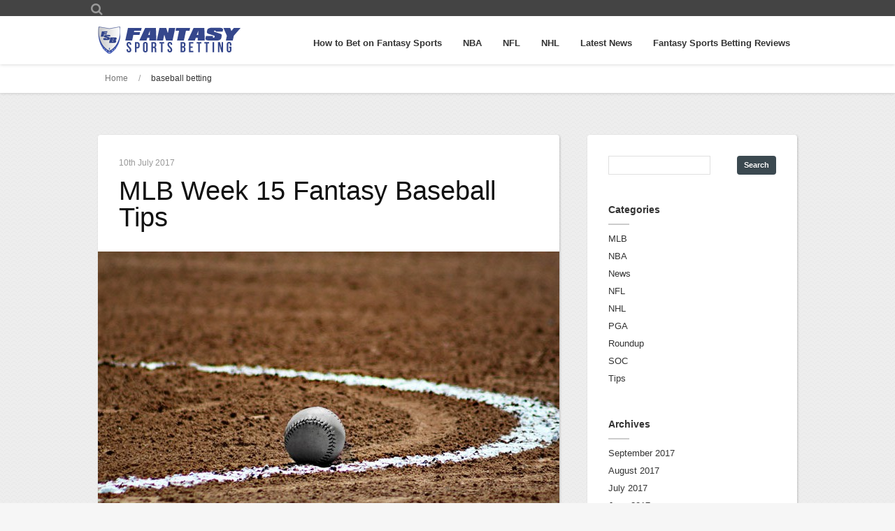

--- FILE ---
content_type: text/html; charset=UTF-8
request_url: https://fantasysportsbetting.com/tag/baseball-betting
body_size: 9725
content:
<!DOCTYPE html>
<html class="no-js" dir="ltr" lang="en-GB" prefix="og: https://ogp.me/ns#" xmlns:fb="http://ogp.me/ns/fb#">
	<head prefix="og: http://ogp.me/ns# object: http://ogp.me/ns/object#">
		<meta charset="UTF-8">
		<meta http-equiv="X-UA-Compatible" content="IE=edge">
		<meta name="viewport" content="width=device-width">
			
		<!-- Setup OpenGraph support-->
					<meta property="og:title" content="MLB Week 15 Fantasy Baseball Tips"/>
			<meta property="og:description" content=""/>
			<meta property="og:url" content="https://fantasysportsbetting.com/mlb-week-15-fantasy-baseball-tips-2017"/>
			<meta property="og:image" content=""/>
			<meta property="og:type" content="article"/>
			<meta property="og:site_name" content="Fantasy Sports Betting"/>
		        <link rel="profile" href="http://gmpg.org/xfn/11">
        <link rel="pingback" href="https://fantasysportsbetting.com/xmlrpc.php">
            
    	<style>img:is([sizes="auto" i], [sizes^="auto," i]) { contain-intrinsic-size: 3000px 1500px }</style>
	
		<!-- All in One SEO 4.8.7 - aioseo.com -->
		<title>baseball betting | Fantasy Sports Betting</title>
	<meta name="robots" content="max-image-preview:large" />
	<link rel="canonical" href="https://fantasysportsbetting.com/tag/baseball-betting" />
	<meta name="generator" content="All in One SEO (AIOSEO) 4.8.7" />

		<script async src="https://www.googletagmanager.com/gtag/js?id=G-8L0LLWEB32"></script>
<script>
  window.dataLayer=window.dataLayer||[];
  function gtag(){dataLayer.push(arguments);}
  gtag('js',new Date());
  gtag('config','G-8L0LLWEB32');
</script>
		<script type="application/ld+json" class="aioseo-schema">
			{"@context":"https:\/\/schema.org","@graph":[{"@type":"BreadcrumbList","@id":"https:\/\/fantasysportsbetting.com\/tag\/baseball-betting#breadcrumblist","itemListElement":[{"@type":"ListItem","@id":"https:\/\/fantasysportsbetting.com#listItem","position":1,"name":"Home","item":"https:\/\/fantasysportsbetting.com","nextItem":{"@type":"ListItem","@id":"https:\/\/fantasysportsbetting.com\/tag\/baseball-betting#listItem","name":"baseball betting"}},{"@type":"ListItem","@id":"https:\/\/fantasysportsbetting.com\/tag\/baseball-betting#listItem","position":2,"name":"baseball betting","previousItem":{"@type":"ListItem","@id":"https:\/\/fantasysportsbetting.com#listItem","name":"Home"}}]},{"@type":"CollectionPage","@id":"https:\/\/fantasysportsbetting.com\/tag\/baseball-betting#collectionpage","url":"https:\/\/fantasysportsbetting.com\/tag\/baseball-betting","name":"baseball betting | Fantasy Sports Betting","inLanguage":"en-GB","isPartOf":{"@id":"https:\/\/fantasysportsbetting.com\/#website"},"breadcrumb":{"@id":"https:\/\/fantasysportsbetting.com\/tag\/baseball-betting#breadcrumblist"}},{"@type":"Organization","@id":"https:\/\/fantasysportsbetting.com\/#organization","name":"Fantasy Sports Betting","description":"The Home of Fantasy Sports Betting","url":"https:\/\/fantasysportsbetting.com\/"},{"@type":"WebSite","@id":"https:\/\/fantasysportsbetting.com\/#website","url":"https:\/\/fantasysportsbetting.com\/","name":"Fantasy Sports Betting","description":"The Home of Fantasy Sports Betting","inLanguage":"en-GB","publisher":{"@id":"https:\/\/fantasysportsbetting.com\/#organization"}}]}
		</script>
		<!-- All in One SEO -->

<link rel='dns-prefetch' href='//fonts.googleapis.com' />
<link rel='dns-prefetch' href='//netdna.bootstrapcdn.com' />
<link rel="alternate" type="application/rss+xml" title="Fantasy Sports Betting &raquo; Feed" href="https://fantasysportsbetting.com/feed" />
<link rel="alternate" type="application/rss+xml" title="Fantasy Sports Betting &raquo; Comments Feed" href="https://fantasysportsbetting.com/comments/feed" />
<link rel="alternate" type="application/rss+xml" title="Fantasy Sports Betting &raquo; baseball betting Tag Feed" href="https://fantasysportsbetting.com/tag/baseball-betting/feed" />
<script type="text/javascript">
/* <![CDATA[ */
window._wpemojiSettings = {"baseUrl":"https:\/\/s.w.org\/images\/core\/emoji\/16.0.1\/72x72\/","ext":".png","svgUrl":"https:\/\/s.w.org\/images\/core\/emoji\/16.0.1\/svg\/","svgExt":".svg","source":{"concatemoji":"https:\/\/fantasysportsbetting.com\/wp-includes\/js\/wp-emoji-release.min.js?ver=6.8.3"}};
/*! This file is auto-generated */
!function(s,n){var o,i,e;function c(e){try{var t={supportTests:e,timestamp:(new Date).valueOf()};sessionStorage.setItem(o,JSON.stringify(t))}catch(e){}}function p(e,t,n){e.clearRect(0,0,e.canvas.width,e.canvas.height),e.fillText(t,0,0);var t=new Uint32Array(e.getImageData(0,0,e.canvas.width,e.canvas.height).data),a=(e.clearRect(0,0,e.canvas.width,e.canvas.height),e.fillText(n,0,0),new Uint32Array(e.getImageData(0,0,e.canvas.width,e.canvas.height).data));return t.every(function(e,t){return e===a[t]})}function u(e,t){e.clearRect(0,0,e.canvas.width,e.canvas.height),e.fillText(t,0,0);for(var n=e.getImageData(16,16,1,1),a=0;a<n.data.length;a++)if(0!==n.data[a])return!1;return!0}function f(e,t,n,a){switch(t){case"flag":return n(e,"\ud83c\udff3\ufe0f\u200d\u26a7\ufe0f","\ud83c\udff3\ufe0f\u200b\u26a7\ufe0f")?!1:!n(e,"\ud83c\udde8\ud83c\uddf6","\ud83c\udde8\u200b\ud83c\uddf6")&&!n(e,"\ud83c\udff4\udb40\udc67\udb40\udc62\udb40\udc65\udb40\udc6e\udb40\udc67\udb40\udc7f","\ud83c\udff4\u200b\udb40\udc67\u200b\udb40\udc62\u200b\udb40\udc65\u200b\udb40\udc6e\u200b\udb40\udc67\u200b\udb40\udc7f");case"emoji":return!a(e,"\ud83e\udedf")}return!1}function g(e,t,n,a){var r="undefined"!=typeof WorkerGlobalScope&&self instanceof WorkerGlobalScope?new OffscreenCanvas(300,150):s.createElement("canvas"),o=r.getContext("2d",{willReadFrequently:!0}),i=(o.textBaseline="top",o.font="600 32px Arial",{});return e.forEach(function(e){i[e]=t(o,e,n,a)}),i}function t(e){var t=s.createElement("script");t.src=e,t.defer=!0,s.head.appendChild(t)}"undefined"!=typeof Promise&&(o="wpEmojiSettingsSupports",i=["flag","emoji"],n.supports={everything:!0,everythingExceptFlag:!0},e=new Promise(function(e){s.addEventListener("DOMContentLoaded",e,{once:!0})}),new Promise(function(t){var n=function(){try{var e=JSON.parse(sessionStorage.getItem(o));if("object"==typeof e&&"number"==typeof e.timestamp&&(new Date).valueOf()<e.timestamp+604800&&"object"==typeof e.supportTests)return e.supportTests}catch(e){}return null}();if(!n){if("undefined"!=typeof Worker&&"undefined"!=typeof OffscreenCanvas&&"undefined"!=typeof URL&&URL.createObjectURL&&"undefined"!=typeof Blob)try{var e="postMessage("+g.toString()+"("+[JSON.stringify(i),f.toString(),p.toString(),u.toString()].join(",")+"));",a=new Blob([e],{type:"text/javascript"}),r=new Worker(URL.createObjectURL(a),{name:"wpTestEmojiSupports"});return void(r.onmessage=function(e){c(n=e.data),r.terminate(),t(n)})}catch(e){}c(n=g(i,f,p,u))}t(n)}).then(function(e){for(var t in e)n.supports[t]=e[t],n.supports.everything=n.supports.everything&&n.supports[t],"flag"!==t&&(n.supports.everythingExceptFlag=n.supports.everythingExceptFlag&&n.supports[t]);n.supports.everythingExceptFlag=n.supports.everythingExceptFlag&&!n.supports.flag,n.DOMReady=!1,n.readyCallback=function(){n.DOMReady=!0}}).then(function(){return e}).then(function(){var e;n.supports.everything||(n.readyCallback(),(e=n.source||{}).concatemoji?t(e.concatemoji):e.wpemoji&&e.twemoji&&(t(e.twemoji),t(e.wpemoji)))}))}((window,document),window._wpemojiSettings);
/* ]]> */
</script>
<style id='wp-emoji-styles-inline-css' type='text/css'>

	img.wp-smiley, img.emoji {
		display: inline !important;
		border: none !important;
		box-shadow: none !important;
		height: 1em !important;
		width: 1em !important;
		margin: 0 0.07em !important;
		vertical-align: -0.1em !important;
		background: none !important;
		padding: 0 !important;
	}
</style>
<link rel='stylesheet' id='wp-block-library-css' href='https://fantasysportsbetting.com/wp-includes/css/dist/block-library/style.min.css?ver=6.8.3' type='text/css' media='all' />
<style id='classic-theme-styles-inline-css' type='text/css'>
/*! This file is auto-generated */
.wp-block-button__link{color:#fff;background-color:#32373c;border-radius:9999px;box-shadow:none;text-decoration:none;padding:calc(.667em + 2px) calc(1.333em + 2px);font-size:1.125em}.wp-block-file__button{background:#32373c;color:#fff;text-decoration:none}
</style>
<style id='global-styles-inline-css' type='text/css'>
:root{--wp--preset--aspect-ratio--square: 1;--wp--preset--aspect-ratio--4-3: 4/3;--wp--preset--aspect-ratio--3-4: 3/4;--wp--preset--aspect-ratio--3-2: 3/2;--wp--preset--aspect-ratio--2-3: 2/3;--wp--preset--aspect-ratio--16-9: 16/9;--wp--preset--aspect-ratio--9-16: 9/16;--wp--preset--color--black: #000000;--wp--preset--color--cyan-bluish-gray: #abb8c3;--wp--preset--color--white: #ffffff;--wp--preset--color--pale-pink: #f78da7;--wp--preset--color--vivid-red: #cf2e2e;--wp--preset--color--luminous-vivid-orange: #ff6900;--wp--preset--color--luminous-vivid-amber: #fcb900;--wp--preset--color--light-green-cyan: #7bdcb5;--wp--preset--color--vivid-green-cyan: #00d084;--wp--preset--color--pale-cyan-blue: #8ed1fc;--wp--preset--color--vivid-cyan-blue: #0693e3;--wp--preset--color--vivid-purple: #9b51e0;--wp--preset--gradient--vivid-cyan-blue-to-vivid-purple: linear-gradient(135deg,rgba(6,147,227,1) 0%,rgb(155,81,224) 100%);--wp--preset--gradient--light-green-cyan-to-vivid-green-cyan: linear-gradient(135deg,rgb(122,220,180) 0%,rgb(0,208,130) 100%);--wp--preset--gradient--luminous-vivid-amber-to-luminous-vivid-orange: linear-gradient(135deg,rgba(252,185,0,1) 0%,rgba(255,105,0,1) 100%);--wp--preset--gradient--luminous-vivid-orange-to-vivid-red: linear-gradient(135deg,rgba(255,105,0,1) 0%,rgb(207,46,46) 100%);--wp--preset--gradient--very-light-gray-to-cyan-bluish-gray: linear-gradient(135deg,rgb(238,238,238) 0%,rgb(169,184,195) 100%);--wp--preset--gradient--cool-to-warm-spectrum: linear-gradient(135deg,rgb(74,234,220) 0%,rgb(151,120,209) 20%,rgb(207,42,186) 40%,rgb(238,44,130) 60%,rgb(251,105,98) 80%,rgb(254,248,76) 100%);--wp--preset--gradient--blush-light-purple: linear-gradient(135deg,rgb(255,206,236) 0%,rgb(152,150,240) 100%);--wp--preset--gradient--blush-bordeaux: linear-gradient(135deg,rgb(254,205,165) 0%,rgb(254,45,45) 50%,rgb(107,0,62) 100%);--wp--preset--gradient--luminous-dusk: linear-gradient(135deg,rgb(255,203,112) 0%,rgb(199,81,192) 50%,rgb(65,88,208) 100%);--wp--preset--gradient--pale-ocean: linear-gradient(135deg,rgb(255,245,203) 0%,rgb(182,227,212) 50%,rgb(51,167,181) 100%);--wp--preset--gradient--electric-grass: linear-gradient(135deg,rgb(202,248,128) 0%,rgb(113,206,126) 100%);--wp--preset--gradient--midnight: linear-gradient(135deg,rgb(2,3,129) 0%,rgb(40,116,252) 100%);--wp--preset--font-size--small: 13px;--wp--preset--font-size--medium: 20px;--wp--preset--font-size--large: 36px;--wp--preset--font-size--x-large: 42px;--wp--preset--spacing--20: 0.44rem;--wp--preset--spacing--30: 0.67rem;--wp--preset--spacing--40: 1rem;--wp--preset--spacing--50: 1.5rem;--wp--preset--spacing--60: 2.25rem;--wp--preset--spacing--70: 3.38rem;--wp--preset--spacing--80: 5.06rem;--wp--preset--shadow--natural: 6px 6px 9px rgba(0, 0, 0, 0.2);--wp--preset--shadow--deep: 12px 12px 50px rgba(0, 0, 0, 0.4);--wp--preset--shadow--sharp: 6px 6px 0px rgba(0, 0, 0, 0.2);--wp--preset--shadow--outlined: 6px 6px 0px -3px rgba(255, 255, 255, 1), 6px 6px rgba(0, 0, 0, 1);--wp--preset--shadow--crisp: 6px 6px 0px rgba(0, 0, 0, 1);}:where(.is-layout-flex){gap: 0.5em;}:where(.is-layout-grid){gap: 0.5em;}body .is-layout-flex{display: flex;}.is-layout-flex{flex-wrap: wrap;align-items: center;}.is-layout-flex > :is(*, div){margin: 0;}body .is-layout-grid{display: grid;}.is-layout-grid > :is(*, div){margin: 0;}:where(.wp-block-columns.is-layout-flex){gap: 2em;}:where(.wp-block-columns.is-layout-grid){gap: 2em;}:where(.wp-block-post-template.is-layout-flex){gap: 1.25em;}:where(.wp-block-post-template.is-layout-grid){gap: 1.25em;}.has-black-color{color: var(--wp--preset--color--black) !important;}.has-cyan-bluish-gray-color{color: var(--wp--preset--color--cyan-bluish-gray) !important;}.has-white-color{color: var(--wp--preset--color--white) !important;}.has-pale-pink-color{color: var(--wp--preset--color--pale-pink) !important;}.has-vivid-red-color{color: var(--wp--preset--color--vivid-red) !important;}.has-luminous-vivid-orange-color{color: var(--wp--preset--color--luminous-vivid-orange) !important;}.has-luminous-vivid-amber-color{color: var(--wp--preset--color--luminous-vivid-amber) !important;}.has-light-green-cyan-color{color: var(--wp--preset--color--light-green-cyan) !important;}.has-vivid-green-cyan-color{color: var(--wp--preset--color--vivid-green-cyan) !important;}.has-pale-cyan-blue-color{color: var(--wp--preset--color--pale-cyan-blue) !important;}.has-vivid-cyan-blue-color{color: var(--wp--preset--color--vivid-cyan-blue) !important;}.has-vivid-purple-color{color: var(--wp--preset--color--vivid-purple) !important;}.has-black-background-color{background-color: var(--wp--preset--color--black) !important;}.has-cyan-bluish-gray-background-color{background-color: var(--wp--preset--color--cyan-bluish-gray) !important;}.has-white-background-color{background-color: var(--wp--preset--color--white) !important;}.has-pale-pink-background-color{background-color: var(--wp--preset--color--pale-pink) !important;}.has-vivid-red-background-color{background-color: var(--wp--preset--color--vivid-red) !important;}.has-luminous-vivid-orange-background-color{background-color: var(--wp--preset--color--luminous-vivid-orange) !important;}.has-luminous-vivid-amber-background-color{background-color: var(--wp--preset--color--luminous-vivid-amber) !important;}.has-light-green-cyan-background-color{background-color: var(--wp--preset--color--light-green-cyan) !important;}.has-vivid-green-cyan-background-color{background-color: var(--wp--preset--color--vivid-green-cyan) !important;}.has-pale-cyan-blue-background-color{background-color: var(--wp--preset--color--pale-cyan-blue) !important;}.has-vivid-cyan-blue-background-color{background-color: var(--wp--preset--color--vivid-cyan-blue) !important;}.has-vivid-purple-background-color{background-color: var(--wp--preset--color--vivid-purple) !important;}.has-black-border-color{border-color: var(--wp--preset--color--black) !important;}.has-cyan-bluish-gray-border-color{border-color: var(--wp--preset--color--cyan-bluish-gray) !important;}.has-white-border-color{border-color: var(--wp--preset--color--white) !important;}.has-pale-pink-border-color{border-color: var(--wp--preset--color--pale-pink) !important;}.has-vivid-red-border-color{border-color: var(--wp--preset--color--vivid-red) !important;}.has-luminous-vivid-orange-border-color{border-color: var(--wp--preset--color--luminous-vivid-orange) !important;}.has-luminous-vivid-amber-border-color{border-color: var(--wp--preset--color--luminous-vivid-amber) !important;}.has-light-green-cyan-border-color{border-color: var(--wp--preset--color--light-green-cyan) !important;}.has-vivid-green-cyan-border-color{border-color: var(--wp--preset--color--vivid-green-cyan) !important;}.has-pale-cyan-blue-border-color{border-color: var(--wp--preset--color--pale-cyan-blue) !important;}.has-vivid-cyan-blue-border-color{border-color: var(--wp--preset--color--vivid-cyan-blue) !important;}.has-vivid-purple-border-color{border-color: var(--wp--preset--color--vivid-purple) !important;}.has-vivid-cyan-blue-to-vivid-purple-gradient-background{background: var(--wp--preset--gradient--vivid-cyan-blue-to-vivid-purple) !important;}.has-light-green-cyan-to-vivid-green-cyan-gradient-background{background: var(--wp--preset--gradient--light-green-cyan-to-vivid-green-cyan) !important;}.has-luminous-vivid-amber-to-luminous-vivid-orange-gradient-background{background: var(--wp--preset--gradient--luminous-vivid-amber-to-luminous-vivid-orange) !important;}.has-luminous-vivid-orange-to-vivid-red-gradient-background{background: var(--wp--preset--gradient--luminous-vivid-orange-to-vivid-red) !important;}.has-very-light-gray-to-cyan-bluish-gray-gradient-background{background: var(--wp--preset--gradient--very-light-gray-to-cyan-bluish-gray) !important;}.has-cool-to-warm-spectrum-gradient-background{background: var(--wp--preset--gradient--cool-to-warm-spectrum) !important;}.has-blush-light-purple-gradient-background{background: var(--wp--preset--gradient--blush-light-purple) !important;}.has-blush-bordeaux-gradient-background{background: var(--wp--preset--gradient--blush-bordeaux) !important;}.has-luminous-dusk-gradient-background{background: var(--wp--preset--gradient--luminous-dusk) !important;}.has-pale-ocean-gradient-background{background: var(--wp--preset--gradient--pale-ocean) !important;}.has-electric-grass-gradient-background{background: var(--wp--preset--gradient--electric-grass) !important;}.has-midnight-gradient-background{background: var(--wp--preset--gradient--midnight) !important;}.has-small-font-size{font-size: var(--wp--preset--font-size--small) !important;}.has-medium-font-size{font-size: var(--wp--preset--font-size--medium) !important;}.has-large-font-size{font-size: var(--wp--preset--font-size--large) !important;}.has-x-large-font-size{font-size: var(--wp--preset--font-size--x-large) !important;}
:where(.wp-block-post-template.is-layout-flex){gap: 1.25em;}:where(.wp-block-post-template.is-layout-grid){gap: 1.25em;}
:where(.wp-block-columns.is-layout-flex){gap: 2em;}:where(.wp-block-columns.is-layout-grid){gap: 2em;}
:root :where(.wp-block-pullquote){font-size: 1.5em;line-height: 1.6;}
</style>
<link rel='stylesheet' id='dynamo-style-css' href='https://fantasysportsbetting.com/wp-content/themes/dynamo/style.css?ver=6.8.3' type='text/css' media='all' />
<link rel='stylesheet' id='dynamo-responsive-css' href='https://fantasysportsbetting.com/wp-content/themes/dynamo/responsive.css?ver=6.8.3' type='text/css' media='all' />
<link rel='stylesheet' id='dynamo-jplayer-css' href='https://fantasysportsbetting.com/wp-content/themes/dynamo/ocmx/jplayer.css?ver=6.8.3' type='text/css' media='all' />
<link rel='stylesheet' id='dynamo-customizer-css' href='https://fantasysportsbetting.com/?stylesheet=custom&#038;ver=6.8.3' type='text/css' media='all' />
<link crossorigin="anonymous" rel='stylesheet' id='googleFonts1-css' href='http://fonts.googleapis.com/css?family=Droid+Serif%3A400%2C700%2C400italic%2C700italic&#038;ver=6.8.3' type='text/css' media='all' />
<link rel='stylesheet' id='dynamo-fontawesome-css' href='//netdna.bootstrapcdn.com/font-awesome/4.0.3/css/font-awesome.css?ver=6.8.3' type='text/css' media='all' />
<script type="text/javascript" src="https://fantasysportsbetting.com/wp-includes/js/jquery/jquery.min.js?ver=3.7.1" id="jquery-core-js"></script>
<script type="text/javascript" src="https://fantasysportsbetting.com/wp-includes/js/jquery/jquery-migrate.min.js?ver=3.4.1" id="jquery-migrate-js"></script>
<script type="text/javascript" id="ocmx-update-js-extra">
/* <![CDATA[ */
var ThemeAjax = {"ajaxurl":"https:\/\/fantasysportsbetting.com\/wp-admin\/admin-ajax.php"};
/* ]]> */
</script>
<script type="text/javascript" src="https://fantasysportsbetting.com/wp-content/themes/dynamo/ocmx/includes/upgrade.js?ver=6.8.3" id="ocmx-update-js"></script>
<script type="text/javascript" src="https://fantasysportsbetting.com/wp-content/themes/dynamo/scripts/menus.js?ver=6.8.3" id="dynamo-menus-js"></script>
<script type="text/javascript" src="https://fantasysportsbetting.com/wp-content/themes/dynamo/scripts/fitvid.js?ver=6.8.3" id="dynamo-fitvid-js"></script>
<script type="text/javascript" src="https://fantasysportsbetting.com/wp-content/themes/dynamo/scripts/theme.js?ver=6.8.3" id="dynamo-scripts-js"></script>
<script type="text/javascript" src="https://fantasysportsbetting.com/wp-content/themes/dynamo/scripts/portfolio.js?ver=6.8.3" id="dynamo-portfolio-js"></script>
<link rel="https://api.w.org/" href="https://fantasysportsbetting.com/wp-json/" /><link rel="alternate" title="JSON" type="application/json" href="https://fantasysportsbetting.com/wp-json/wp/v2/tags/192" /><link rel="EditURI" type="application/rsd+xml" title="RSD" href="https://fantasysportsbetting.com/xmlrpc.php?rsd" />
<meta name="generator" content="WordPress 6.8.3" />
<!-- awmp 2.0.3 -->
<meta name="keywords" content="MLB, Week 15, Tips, DFS, Daily Fantasy Baseball, Daily Fantasy Sports, Daily Fantasy, Fantasy Baseball, Fantasy Sports, Fantasy, Baseball, Daily, Sports,fanduel mixup, fantasy sports betting, baseball betting"/>
<!-- /awmp -->
<style type="text/css">.broken_link, a.broken_link {
	text-decoration: line-through;
}</style><!-- There is no amphtml version available for this URL. --><link rel="icon" href="https://fantasysportsbetting.com/wp-content/uploads/2017/02/cropped-logo-32x32.png" sizes="32x32" />
<link rel="icon" href="https://fantasysportsbetting.com/wp-content/uploads/2017/02/cropped-logo-192x192.png" sizes="192x192" />
<link rel="apple-touch-icon" href="https://fantasysportsbetting.com/wp-content/uploads/2017/02/cropped-logo-180x180.png" />
<meta name="msapplication-TileImage" content="https://fantasysportsbetting.com/wp-content/uploads/2017/02/cropped-logo-270x270.png" />

</head>

<body class="archive tag tag-baseball-betting tag-192 wp-theme-dynamo">

<div id="wrapper" class="fullwidth ">

	<div id="header-container">

			<div id="header-contact-container" class="clearfix">
		<div id="header-contacts" class="clearfix">
							<div class="header-search">
					<form action="https://fantasysportsbetting.com" method="get" class="header-form">
						<input type="text" name="s" id="s" class="search-form" maxlength="50" value="" placeholder="Search" />
						<input type="submit" class="search_button" value="" />
						<span class="icon-search"><i class="fa fa-search fa-2x"></i></span>
					</form>
				</div>
						
					                    
					<div id="top-navigation-container">
                    	
											</div>
		</div>
	</div>

		<div id="header" class="clearfix">
			<div class="logo">
				<h1>
					<a href="https://fantasysportsbetting.com">
													<img src="https://fantasysportsbetting.com/wp-content/themes/dynamo/images/logo.png" alt="" />
											</a>
				</h1>
			</div>
			<a id="menu-drop-button" href="#">
				Menu			</a>
			<div id="navigation-container" class="clearfix">
				<ul id="nav" class="clearfix"><li id="menu-item-108" class="menu-item menu-item-type-post_type menu-item-object-page menu-item-108"><a href="https://fantasysportsbetting.com/how-to-bet-on-fantasy-sports">How to Bet on Fantasy Sports</a></li>
<li id="menu-item-105" class="menu-item menu-item-type-post_type menu-item-object-page menu-item-105"><a href="https://fantasysportsbetting.com/nba">NBA</a></li>
<li id="menu-item-106" class="menu-item menu-item-type-post_type menu-item-object-page menu-item-106"><a href="https://fantasysportsbetting.com/nfl">NFL</a></li>
<li id="menu-item-107" class="menu-item menu-item-type-post_type menu-item-object-page menu-item-107"><a href="https://fantasysportsbetting.com/nhl">NHL</a></li>
<li id="menu-item-109" class="menu-item menu-item-type-post_type menu-item-object-page menu-item-109"><a href="https://fantasysportsbetting.com/latest-news">Latest News</a></li>
<li id="menu-item-110" class="menu-item menu-item-type-post_type menu-item-object-page menu-item-has-children menu-item-110"><a href="https://fantasysportsbetting.com/reviews">Fantasy Sports Betting Reviews</a>
<ul class="sub-menu">
	<li id="menu-item-111" class="menu-item menu-item-type-post_type menu-item-object-page menu-item-111"><a href="https://fantasysportsbetting.com/reviews/drafthero-review">DraftHero Review</a></li>
	<li id="menu-item-112" class="menu-item menu-item-type-post_type menu-item-object-page menu-item-112"><a href="https://fantasysportsbetting.com/reviews/draftkings-review">DraftKings Review</a></li>
	<li id="menu-item-113" class="menu-item menu-item-type-post_type menu-item-object-page menu-item-113"><a href="https://fantasysportsbetting.com/reviews/fanduel-review">FanDuel Review</a></li>
	<li id="menu-item-114" class="menu-item menu-item-type-post_type menu-item-object-page menu-item-114"><a href="https://fantasysportsbetting.com/reviews/fantasybet-review">FantasyBet Review</a></li>
	<li id="menu-item-115" class="menu-item menu-item-type-post_type menu-item-object-page menu-item-115"><a href="https://fantasysportsbetting.com/reviews/mondogoal-review">Mondogoal Review</a></li>
</ul>
</li>
</ul>			</div>
		</div>
	</div>
	<div id="content-container" class="sidebarright clearfix">
				
<div id="crumbs-container">
	
	<ul id="crumbs">

				<li><a href="https://fantasysportsbetting.com">Home</a></li>

		
		
			<li>/</li>
			<li><span class="current">baseball betting</span></li>

			</ul>
</div>
<div id="content" class="clearfix">
	<div id="left-column">
		<ul class="post-list">
			<li id="post-1176" class="post clearfix post-1176 type-post status-publish format-standard has-post-thumbnail hentry category-mlb category-tips tag-baseball tag-baseball-betting">
    <div class="post-content contained clearfix">
    	<!--Begin Top Meta -->
    	
    			    
		    <div class="post-title-block">
	           		            <h5 class="post-date">
		                		                10th July 2017 
		            </h5>
	                            
	            <h2 class="post-title"><a href="https://fantasysportsbetting.com/mlb-week-15-fantasy-baseball-tips-2017">MLB Week 15 Fantasy Baseball Tips</a></h2>
	        </div>
	        
	        <!--Show the Featured Image or Video -->
            <div class="post-image fitvid"><a href="https://fantasysportsbetting.com/mlb-week-15-fantasy-baseball-tips-2017" ><img width="660" height="438" src="https://fantasysportsbetting.com/wp-content/uploads/2016/04/baseball-1-660x438.jpg" class="attachment-4-3-medium size-4-3-medium wp-post-image" alt="Baseball" decoding="async" fetchpriority="high" /></a></div>            
	        <!--Begin Excerpt -->
	        <div class="copy ">
	        	<p>As we enter the 15th week of fantasy baseball betting, the MLB takes a break and the leagues&#8217; best are recognized in Miami in the annual All-Star Game. However, this respite will provide a welcome opportunity for daily fantasy baseball players to re-evaluate their strategies and figure out how to finish the second half of [&hellip;]</p>
	        </div>
	        	        <a class="read-more" href="https://fantasysportsbetting.com/mlb-week-15-fantasy-baseball-tips-2017">Read More</a>
	            	
	</div>
</li><li id="post-1025" class="post clearfix post-1025 type-post status-publish format-standard has-post-thumbnail hentry category-mlb category-news tag-baseball-betting tag-daily-fantasy-baseball tag-daily-fantasy-sports-news tag-draftkings-fanduel-merger tag-fanduel tag-fanduel-mixup tag-fantasy-sports-betting">
    <div class="post-content contained clearfix">
    	<!--Begin Top Meta -->
    	
    			    
		    <div class="post-title-block">
	           		            <h5 class="post-date">
		                		                27th April 2017 
		            </h5>
	                            
	            <h2 class="post-title"><a href="https://fantasysportsbetting.com/fanduel-launches-baseball-mixup-feature">FanDuel Launches Baseball Mixup Feature</a></h2>
	        </div>
	        
	        <!--Show the Featured Image or Video -->
            <div class="post-image fitvid"><a href="https://fantasysportsbetting.com/fanduel-launches-baseball-mixup-feature" ><img width="660" height="495" src="https://fantasysportsbetting.com/wp-content/uploads/2015/10/Generic-Stadium-660x495.jpg" class="attachment-4-3-medium size-4-3-medium wp-post-image" alt="" decoding="async" srcset="https://fantasysportsbetting.com/wp-content/uploads/2015/10/Generic-Stadium-660x494.jpg 660w, https://fantasysportsbetting.com/wp-content/uploads/2015/10/Generic-Stadium-300x225.jpg 300w, https://fantasysportsbetting.com/wp-content/uploads/2015/10/Generic-Stadium-1024x767.jpg 1024w, https://fantasysportsbetting.com/wp-content/uploads/2015/10/Generic-Stadium-1000x749.jpg 1000w, https://fantasysportsbetting.com/wp-content/uploads/2015/10/Generic-Stadium.jpg 1583w" sizes="(max-width: 660px) 100vw, 660px" /></a></div>            
	        <!--Begin Excerpt -->
	        <div class="copy ">
	        	<p>FanDuel have launched a brand new product, FanDuel Mixup, as the company looks to make  fantasy sports betting on baseball more appealing to novice and casual users. Originally announced in March, the fresh concept is now live and offers a far less daunting challenge to customers who are unfamiliar with all aspects of the sport. [&hellip;]</p>
	        </div>
	        	        <a class="read-more" href="https://fantasysportsbetting.com/fanduel-launches-baseball-mixup-feature">Read More</a>
	            	
	</div>
</li>		</ul>
			</div>

			<div id="right-column">
			<ul class="widget-list blog-sidebar">
			<li id="search-2" class="widget widget_search"><form role="search" method="get" id="searchform" class="searchform" action="https://fantasysportsbetting.com/">
				<div>
					<label class="screen-reader-text" for="s">Search for:</label>
					<input type="text" value="" name="s" id="s" />
					<input type="submit" id="searchsubmit" value="Search" />
				</div>
			</form></li><li id="categories-2" class="widget widget_categories"><h4 class="widgettitle">Categories</h4>
			<ul>
					<li class="cat-item cat-item-12"><a href="https://fantasysportsbetting.com/category/mlb">MLB</a>
</li>
	<li class="cat-item cat-item-10"><a href="https://fantasysportsbetting.com/category/nba">NBA</a>
</li>
	<li class="cat-item cat-item-2"><a href="https://fantasysportsbetting.com/category/news">News</a>
</li>
	<li class="cat-item cat-item-11"><a href="https://fantasysportsbetting.com/category/nfl">NFL</a>
</li>
	<li class="cat-item cat-item-1"><a href="https://fantasysportsbetting.com/category/nhl">NHL</a>
</li>
	<li class="cat-item cat-item-13"><a href="https://fantasysportsbetting.com/category/pga">PGA</a>
</li>
	<li class="cat-item cat-item-27"><a href="https://fantasysportsbetting.com/category/roundup">Roundup</a>
</li>
	<li class="cat-item cat-item-16"><a href="https://fantasysportsbetting.com/category/soc">SOC</a>
</li>
	<li class="cat-item cat-item-26"><a href="https://fantasysportsbetting.com/category/tips">Tips</a>
</li>
			</ul>

			</li><li id="archives-2" class="widget widget_archive"><h4 class="widgettitle">Archives</h4>
			<ul>
					<li><a href='https://fantasysportsbetting.com/2017/09'>September 2017</a></li>
	<li><a href='https://fantasysportsbetting.com/2017/08'>August 2017</a></li>
	<li><a href='https://fantasysportsbetting.com/2017/07'>July 2017</a></li>
	<li><a href='https://fantasysportsbetting.com/2017/06'>June 2017</a></li>
	<li><a href='https://fantasysportsbetting.com/2017/05'>May 2017</a></li>
	<li><a href='https://fantasysportsbetting.com/2017/04'>April 2017</a></li>
	<li><a href='https://fantasysportsbetting.com/2017/03'>March 2017</a></li>
	<li><a href='https://fantasysportsbetting.com/2017/02'>February 2017</a></li>
	<li><a href='https://fantasysportsbetting.com/2017/01'>January 2017</a></li>
	<li><a href='https://fantasysportsbetting.com/2016/12'>December 2016</a></li>
	<li><a href='https://fantasysportsbetting.com/2016/11'>November 2016</a></li>
	<li><a href='https://fantasysportsbetting.com/2016/10'>October 2016</a></li>
	<li><a href='https://fantasysportsbetting.com/2016/08'>August 2016</a></li>
	<li><a href='https://fantasysportsbetting.com/2016/07'>July 2016</a></li>
	<li><a href='https://fantasysportsbetting.com/2016/06'>June 2016</a></li>
	<li><a href='https://fantasysportsbetting.com/2016/05'>May 2016</a></li>
	<li><a href='https://fantasysportsbetting.com/2016/04'>April 2016</a></li>
	<li><a href='https://fantasysportsbetting.com/2016/03'>March 2016</a></li>
	<li><a href='https://fantasysportsbetting.com/2016/02'>February 2016</a></li>
	<li><a href='https://fantasysportsbetting.com/2016/01'>January 2016</a></li>
	<li><a href='https://fantasysportsbetting.com/2015/12'>December 2015</a></li>
	<li><a href='https://fantasysportsbetting.com/2015/11'>November 2015</a></li>
	<li><a href='https://fantasysportsbetting.com/2015/10'>October 2015</a></li>
			</ul>

			</li>		</ul>
	</div>	</div>

		</div><!--End Content Container -->
	
		
		<div id="site-wide-container">
			<div class="site-wide-cta">
									<span>Play Fantasy Sports Now</span>
											</div>
		</div>
				 
	<div id="footer-container">
		
		<div id="footer" class="clearfix">
			<ul class="footer-widgets four-column clearfix">
				
		<li id="obox_social_widget-2" class="widget obox_social_widget column column">			<h4 class="widgettitle"></h4>
						
					</li><li id="nav_menu-2" class="widget widget_nav_menu column"><div class="menu-footer-container"><ul id="menu-footer" class="menu"><li id="menu-item-93" class="menu-item menu-item-type-post_type menu-item-object-page menu-item-93"><a href="https://fantasysportsbetting.com/legality">Fantasy Sports Betting: is it Legal?</a></li>
<li id="menu-item-118" class="menu-item menu-item-type-post_type menu-item-object-page menu-item-118"><a href="https://fantasysportsbetting.com/regulation">Fantasy Sports Betting Regulation</a></li>
</ul></div></li>			</ul>
		</div> <!--End footer -->
		
	</div> <!--end Footer Container -->
	
	<div id="footer-base-container">
		<div class="footer-text">
			<div id="footer-navigation-container">
							</div>
			
			<p>Material Copyright &copy; 2026 FantasySportsBetting.com</p>
			
		</div>        
	</div> <!--end Footer Base Container -->
	
</div><!--end Wrapper -->

	<div id="back-top">
		<a href="#top"></a>
	</div>

<!--Get Google Analytics -->

<script type="speculationrules">
{"prefetch":[{"source":"document","where":{"and":[{"href_matches":"\/*"},{"not":{"href_matches":["\/wp-*.php","\/wp-admin\/*","\/wp-content\/uploads\/*","\/wp-content\/*","\/wp-content\/plugins\/*","\/wp-content\/themes\/dynamo\/*","\/*\\?(.+)"]}},{"not":{"selector_matches":"a[rel~=\"nofollow\"]"}},{"not":{"selector_matches":".no-prefetch, .no-prefetch a"}}]},"eagerness":"conservative"}]}
</script>
</body>
</html>



--- FILE ---
content_type: text/css
request_url: https://fantasysportsbetting.com/wp-content/themes/dynamo/style.css?ver=6.8.3
body_size: 24436
content:
/*
Theme Name: Dynamo
Design Studio: Obox Design http://oboxthemes.com/
Version: 1.6.4
Author: Obox Design
Author Description: Creators of beautiful and useable premium WordPress themes.
Author URI: http://oboxthemes.com/
Theme URI: http://oboxthemes.com/theme/dynamo/
Description: A responsive business and eCommerce theme for freelancers and business owners.
one-column, two-columns, three-columns, fixed-layout, fluid-layout, responsive, custom-colors, featured-images, theme-options, translation-ready
License: Wordpress derivate http://www.gnu.org/licenses/gpl-2.0.html
License URI: http://www.gnu.org/licenses/gpl.html

*-----------------------------*
WARNING! DO NOT EDIT THIS FILE!
*-----------------------------*

To make updates to your theme, do not edit the styles in this file. Rather use
the Custom CSS field in Theme Options to add your style changes. By copying a style from this
file and pasting it in Theme Options, you will override the style in this file and avoid
losing changes with theme updates or reinstalls..

*/


@import url(reset.css);
@import url(clearfix.css);
@import url(social.css);
@import url(editor-style.css);

/*-------------------------------------------------------------------------------------------*/
/*- SETUP STD CLASSES -----------------------------------------------------------------------*/
/*-------------------------------------------------------------------------------------------*/
html{-webkit-text-size-adjust: none;}
body{background-color: #f6f6f6; background-image: url(images/layout/bg.png); background-repeat: repeat; font-family: "Helvetica Neue", Helvetica, Arial, sans-serif; font-size: 14px; line-height: 1.5em; color: #777;}


label{display: block; margin-bottom: 5px; font-size: 12px; font-weight: 600; color: #777;}
textarea, input, button, select{padding: 8px; font-size: 13px; line-height: 1.8em; color: #595959; font-family: 'Montserrat', Helvetica, Arial, sans-serif; font-weight: normal;}
textarea{width: 90%; max-width: 520px; padding: 8px; margin: 0px; border: 1px solid #e0e0e0;}
input[type=text], input[type=password], input[type=email]{width: 90%; max-width: 280px; border: 1px solid #e0e0e0;}

.fa-2x{font-size: 1.6em !important;}

a{color: #3B4950; text-decoration: none; -webkit-transition: all .15s ease-in-out; -moz-transition: all .15s ease-in-out;}
a:hover{color: #111;}

strong{font-weight: bold;}
em{font-style: italic;}

img{max-width: 100%; height: auto;}
iframe, embed {max-width: 100%;}


	/*-------------------------------*/
	/*- LAYOUTS ---------------------*/
	.no_bg{background-image: none;}
	.clearboth{clear: both}
	.floatleft{float: left;}
	.floatright{float: right;}
	.floatright{float:right;}
	.no_display{display: none;}
	.opacity_zero{opacity: 0;}

/*-------------------------------*/
/*- DEFAULT WORDPRESS STYLING ---*/
.wp-caption { border: 1px solid #cccccc; text-align: center; background-color: #f0f0f0; padding: 5px 0px 10px 5px; margin-bottom: 10px; max-width: 96%;}
.wp-caption.alignleft { margin: 0px 10px 10px 0px; }
.wp-caption.alignright { margin: 0px 0px 10px 10px; }
.wp-caption img { margin: 0px; padding: 0px; border: 0px none; max-width: 98.5%;}
.wp-caption p.wp-caption-text { font-size: 11px; line-height: 17px; padding: 0px 4px 5px; margin: 0px; }
.wp-caption.alignnone {margin: 5px 20px 20px 0px;}

.alignnone {margin: 5px 20px 20px 0px;}
.aligncenter, div.aligncenter {display:block; margin: 5px auto 5px auto;}
.alignright {float:right; margin: 5px 0px 20px 20px;}
.alignleft {float:left; margin: 5px 20px 20px 0px;}
.aligncenter {display: block; margin: 5px auto 5px auto;}

a img.alignright {float:right; margin: 5px 0px 20px 20px;}
a img.alignnone {margin: 5px 20px 20px 0px;}
a img.alignleft {float:left; margin: 5px 20px 20px 0px;}
a img.aligncenter {display: block; margin-left: auto; margin-right: auto;}

pre{padding: 15px; margin: 0px 0px 22px 0px;
	background-color: #f0f0f0; border: 1px solid #dadada;
	overflow-x: auto; overflow-y: auto;

	white-space: pre-wrap; word-wrap: break-word;
	text-indent: 0px;
	font-family: 'Courier New', Courier, monospace; font-size: 12px; line-height: 1.3em;
	color: #000; orphans: 2; text-transform: none; widows: 2;}

.gallery-item img:hover{opacity:0.4; filter:alpha(opacity=40); /* For IE8 and earlier */ transition: ease-in-out 1s;}
.gallery-caption {margin-left: 0; font-size: 11px; width: 74%;}

small {font-size: 75%;}

sub, sup {font-size: 75%; line-height: 0; position: relative; vertical-align: baseline;}
sup {top: -0.5em;}
sub {bottom: -0.25em;}
table {border-collapse: collapse; border-spacing: 0;}

em, i {font-style: italic;}

abbr, acronym, dfn {border-bottom: 1px dotted #666;cursor: help;}
address {display: block; margin: 0 0 1.625em;}
ins {text-decoration: none;}


/* WP3.4 Required */
.sticky{}
.bypostauthor{}


/*-------------------------------------------------------------------------------------------*/
/*- GENERAL LAYOUT --------------------------------------------------------------------------*/
/*-------------------------------------------------------------------------------------------*/
#header-contact-container{width: 100%; background: #444; overflow: visible;}
#header-contacts{max-width: 1000px; margin: auto; padding: 0px 10px; position: relative; color: #999; font-size: 11px; font-weight: bold; overflow: visible;}
.boxed #header-contacts{width: 100%; max-width: 100%; margin: 0;}

#header-container{width: 100%; background: #fff; box-shadow: 0px 0px 5px rgba(0, 0, 0, 0.2); position: relative; position: fixed; z-index: 4;}
#header{max-width: 1000px; padding: 15px 10px; margin: auto; position: relative;}
#top-navigation-container{float: right;}

#title-container{background-color: #3B4950;}

#content-container{padding-top: 50px;}
#content{max-width: 1000px; margin: auto; padding: 60px 10px; position: relative;}
#left-column{float: left; width: 66%;}
#right-column{float: right; width: 30%;}

.sidebarleft #left-column{float: right;}
.sidebarleft #right-column{float: left;}
.sidebarnone #left-column{float: none; width: 100%;}
.sidebarnone #right-column{display: none;}
.single-services #content-container.sidebarnone #left-column, .single-features #content-container.sidebarnone #left-column{float: left; width: 66%;}
.single-services #right-column, .single-features #right-column, .single-portfolio #right-column, .page-template-contact-php #right-column{display: inline-block;}
#footer-container{padding: 40px 10px 20px; background: #3B4950; border-top: 4px solid #252E33; position: relative; z-index: 2;}
#footer{max-width: 1000px; margin: 0 auto;}

#footer-base-container{display: block; padding: 10px 10px; position: relative; overflow: hidden; background: #252E33; z-index: 2;}
.footer-text{max-width: 1000px; margin: auto; padding: 0; overflow: hidden; clear: both; color: #999; font-size: 11px;}
#footer-navigation-container{display: block; overflow: hidden; margin-bottom: 3px;}


	/*-------------------------------*/
	/*- WRAPPER BOXED ---------------*/
	#wrapper.boxed{max-width: 1100px; margin: 0 auto; position: relative; background: #f6f6f6; overflow: hidden; border-right: 1px solid #ccc; border-left: 1px solid #ccc; box-shadow: 0px 0px 5px rgba(0, 0, 0, 0.2);}
	#wrapper.boxed #header-container{display: block; position: relative; box-shadow: none;}
	#wrapper.boxed #content-container{padding-top: 0px !important;}
	#wrapper.boxed .slider{position: relative; max-width: 1100px;}
	#wrapper.boxed .home-page{margin-top: 0px;}
	#wrapper.boxed #widget-block{margin-top: 0px; background: #FFF;}


/*-------------------------------------------------------------------------------------------*/
/*- COMMON ELEMENTS -------------------------------------------------------------------------*/
/*-------------------------------------------------------------------------------------------*/


	/*-------------------------------*/
	/*- FORMS -----------------------*/
	textarea, input, button{font-family: Helvetica, Arial, sans-serif; font-size: 14px; line-height: 1.5em; color: #595959;}
	button, input[type=button], input[type=submit]{cursor: pointer;}

	.form-description{margin-bottom: 20px; font-size: 16px;}

	fieldset{padding: 10px; margin-bottom: 20px; background: #f4f4f4; border-radius: #ccc; border-radius: 5px;}
	fieldset p:last-child{margin-bottom: 0px;}

	.alert{padding: 5px; margin-bottom: 20px; border: 1px solid; color: #000; font-weight: bold; border-radius: 4px;}
	.alert p:last-child{margin-bottom: 0px;}
	.alert.success{background-color: #66CC99; border-color: #009966;}
	.alert.note{background-color: #ffc; border-color: #FFCC66;}
	.alert.fail{background-color: #FF9999; border-color: #c00;}


	/*--------------------------*/
	/*- GRIDS ------------------*/
	.grid{overflow: hidden; margin-bottom: 20px;}


		/*---------------------*/
		/*- SIX COLUMNS -------*/
		.six-column{clear: both; position: relative;}
		.six-column .column{float: left; width: 14.166667%; margin-right: 3%; margin-bottom: 2%; position: relative;}
		.six-column .column:nth-child(6n+6){margin-right: 0px;}
		.six-column .column:nth-child(6n+7){clear: left;}
		.six-column h4.post-title{margin-bottom: 10px;}
		.six-column .post-image{max-height: 75px; overflow: hidden;}
		.six-column .button{float: left !important; margin-left: 20px !important; padding: 10px;}
		.six-column .star-rating{float: left; margin-top: 10px;}
		.six-column li p{font-size: 80%;}
		.six-column .read-more{font-size: 80%;}
		.six-column .post-date{font-size: 80%;}

		/*---------------------*/
		/*- FIVE COLUMN -------*/
		.five-column{clear: both; position: relative;}
		.five-column .column{float: left; width: 18.4%; margin-right: 2%; margin-bottom: 2%; position: relative;}
		.five-column .column:nth-child(5n+5){margin-right: 0px;}
		.five-column .column:nth-child(5n+6){clear: left;}
		.five-column h4.post-title{margin-bottom: 10px;}
		.five-column .post-image{}
		.five-column .button{}
		.five-column .star-rating{float: left; margin-top: 10px;}
		.five-column li p{font-size: 80%;}
		.five-column .read-more{font-size: 80%;}
		.five-column .post-date{font-size: 80%;}


		/*---------------------*/
		/*- FOUR COLUMNS ------*/
		.four-column .column{float: left; width: 22.75%; margin-right: 3%; margin-bottom: 30px; min-height: 220px;}
		.four-column .column:nth-child(4n+4){margin-right: 0;}
		.four-column .column:nth-child(3n+4){clear: none;}
		.four-column .star-rating{float: left; margin-top: 10px;}
		.four-column .price{clear: both;}

		/*---------------------*/
		/*- THREE COLUMNS -----*/
		.three-column .column{float: left; width: 31.333333%; margin-right: 3%; margin-bottom: 30px; text-align: center;}
		.three-column .column:nth-child(3n+3){margin-right: 0px;}
		.three-column .column:nth-child(3n+4){clear: left;}
		.three-column .star-rating{float: left; margin-top: 10px;}
		.three-column .price{clear: both;}


	    /*---------------------*/
		/*- TWO COLUMNS -------*/
		.two-column .column{float: left; width: 48.5%; margin-right: 3%; margin-bottom: 30px;}
		.two-column .column:nth-child(2n+2){margin-right: 0px; margin-bottom: 30px;}
		.two-column .column:nth-child(2n+3){clear: left;}
		.two-column .star-rating{float: left; margin-top: 20px;}
		.two-column .price{clear: both;}


	    /*---------------------*/
		/*- ONE COLUMN --------*/
		.one-column .column{float: left; width: 100%; margin-bottom: 30px;}
		.content-widget .one-column .post-title a{padding: 20px 0px;}
		.content-widget .one-column .post-image{margin-top: 30px;}
		.content-widget .one-column .star-rating{float: left; margin-top: 20px;}
		.content-widget .one-column .price{clear: both;}

	/*--------------------------*/
	/*- TITLES -----------------*/
	.title-block{max-width: 1000px; padding: 60px 20px; margin: auto;}
	.title-block h2{color: #fff; font-size: 42px; line-height: 42px; font-weight: 200; text-align: center; text-shadow: 0px 1px 1px rgba(0, 0, 0, 0.4);}
	.title-block h2 a{color: #fff;}
	.title-block h2 a:hover{color: #3B4950;}
	.title-block p{padding-top: 23px; margin: 20px 20% 0; background: url(images/layout/slider-top-border.png) top no-repeat; font-size: 16px; color: #eee; text-align: center; text-shadow: 0px 1px 1px rgba(0, 0, 0, 0.4);}

	.page-title-block{margin: 0 0 30px;}
	.page-title{padding: 0; margin: 0; font-size: 38px; line-height: 38px; font-weight: 200; color: #333;}

	.post-title-block{margin: 0 0 30px;}
	.post-title{padding: 0; margin: 0; font-weight: 200; color: #333;}
	.post-title-block .post-title{font-size: 38px; line-height: 38px;}

		/*-----------------------------*/
		/*- CONTAINED -----------------*/
		.contained .post-title{color: #111;}
		.contained .post-title a{color: #111;}
		.contained .post-title a:hover{color: #3B4950;}

		/*-----------------------------*/
		/*- NON CONTAINED -------------*/
		.non-contained .post-title{color: #111;}
		.non-contained .post-title a{color: #111;}
		.non-contained .post-title a:hover{color: #3B4950;}

	.service-title-block{margin: 0 0 30px;}
	.service-title{padding: 0; margin: 0; font-size: 38px; line-height: 50px; font-weight: 200; color: #333;}
	.section-title{margin-bottom: 20px; font-size: 30px; font-weight: 700; color: #173F52;}

	.post-date{margin-bottom: 10px; color: #999; font-size: 12px;}


	/*--------------------------*/
	/*- PAGE TEMPLATE CONTENT (applies to team, services, testimonials and partners templates) --*/
	.copy.page-feature-copy{margin: 0 0 60px; font-size: 20px; line-height: 30px; text-align: center; color: #999;}


	/*--------------------------*/
	/*- BUTTONS ----------------*/
	button, input[type=submit]{display: inline-block; padding: 8px 15px; border: none; text-shadow: 0px 1px 0px rgba(0, 0, 0, 0.2); font-size: 11px; font-weight: 600; line-height: 1em; border-radius: 2px;}
	.button, .added_to_cart{display: inline-block; padding: 8px 15px; border: none; text-shadow: 0px 1px 0px rgba(0, 0, 0, 0.2); font-size: 11px; font-weight: 600; line-height: 1em; border-radius: 2px;}
	button.button{padding: 0px 15px; height: 30px;}

		/*-----------------------------*/
		/*- ECOMMERCE BUTTONS ---------*/
		.products .product .add_to_cart_button,
		.products .product .product_type_variable{float: right; margin: -3px 20px 0px 0px;}
		.products .product .added_to_cart{float: right; margin: -3px 10px 0px 0px;}

		.woocommerce_message .button,
		.woocommerce-message .button{float: right;}


			/*- ADD TO CART -------*/
			.add_to_cart_button,
			.added_to_cart,
			.single_add_to_cart_button,
			.button.product_type_variable{background: #3B4950; color: #fff;}

			.add_to_cart_button:hover,
			.added_to_cart:hover,
			.single_add_to_cart_button:hover,
			.button.product_type_variable:hover{background: #333; color: #fff;}


			/*- VIEW CART ---------*/
			.widget_shopping_cart .button,
			.woocommerce-message .button,
			.products .product .added_to_cart{background: #3B4950; color: #fff;}

			.widget_shopping_cart .button:hover,
			.woocommerce-message .button:hover,
			.products .product .added_to_cart:hover{background: #333; color: #fff;}


			/*- CHECKOUT ---------*/
			.widget_shopping_cart
			.button.checkout,
			.shop_table .checkout-button{background: #3B4950; color: #fff;}

			.widget_shopping_cart:hover
			.button.checkout:hover,
			.shop_table .checkout-button:hover{background: #333; color: #fff;}

			table .total-cart-buttons td{text-align: right; border: none;}
			table td .button.checkout-button{float: right; margin-left: 10px;}

			input[name=update_cart]{background: #3B4950; color: #fff;}
			input[name=update_cart]:hover{background: #333; color: #fff;}
			label.checkbox {display: inline-block;}

			/*- QUANTITY ---------*/
			.quantity .plus, .quantity .minus{height: 15px; width: 20px; padding: 0; position: absolute; right: 0px; font-size: 10px;}

			.quantity .plus{top: 0px; background: #3B4950; border-radius: 0px 3px 0px 0px; color: #fff;}
			.quantity .minus{bottom: 0px; background: #3B4950; border-radius: 0px 0px 3px 0px; color: #fff;}

			.quantity .plus:hover, .quantity .minus:hover{background: #333;}

			mark.count {background: none transparent; color: #555555;}

			/*- PRICE FILTER -----*/
			.price_slider_wrapper .button{background: #3B4950; color: #fff;}
			.price_slider_wrapper .button:hover{background: #3B4950; color: #fff;}
			.price_slider_amount .button {float: right;}


			/*- COUPON -----------*/
			td .coupon .button{float: left; height: 30px; padding: 0px 10px 0px 10px; margin: 0px; background: #ddd; border: none; text-shadow: none; color: #333; border-radius: 0 2px 2px 0;}
			td .coupon .button:hover{background-color: #3B4950; color: #fff;}


			/*- REVIEWS ----------*/
			#respond #submit{background: #FF6C70; color: #fff;}
			#respond #submit:hover{background: #F47E81; color: #fff;}


			/*- REVIEWS ----------*/
			.show_review_form.button{background: #3B4950; color: #fff;}
			.show_review_form.button:hover{background: #333; color: #fff;}


		/*-----------------------------*/
		/*- SOCIAL BUTTONS-------------*/
		a.addthis_default_style{padding: 0px !important;}
		a.addthis_button_tweet{width: 90px;}
		a.addthis_button_facebook_like{width: 85px;}
		a.addthis_button_google_plusone{width: 75px;}


		/*-----------------------------*/
		/*- READ MORE BUTTONS ---------*/
		.content-widget .read-more, .post-content .read-more{display: block; position: absolute; right: 20px; bottom: 10px; text-transform: uppercase; font-size: 10px; font-weight: 600; color: #3B4950; text-align: right;}
		.content-widget .read-more:hover, .post-content .read-more:hover{color: #333;}

		/*-----------------------------*/
		/*- VIEW MORE BUTTONS ---------*/
		.page-widget .view-more{display: block; text-transform: uppercase; font-size: 10px; font-weight: 600; color: #3B4950; text-align: left;}
		.page-widget .view-more:hover{color: #333;}

		/*-----------------------------*/
		/*- PAGINATION BUTTONS --------*/
		.pagination .next a{background-color: #3B4950; background-image: url(images/layout/pagination-arrows.png); background-position: -45px 8px; background-repeat: no-repeat;}
		.pagination .previous a{background-color: #3B4950; background-image: url(images/layout/pagination-arrows.png); background-position: 8px 8px; background-repeat: no-repeat;}
		.pagination .next a:hover, .pagination .previous a:hover{background-color: #000;}


		/*-----------------------------*/
		/*- WIDGET BUTTONS ------------*/
		.video-slider-buttons{float: right; overflow: hidden; margin-bottom: 10px;}


		/*-----------------------------*/
		/*- GFORMS BUTTONS ------------*/
		.gform_footer input[type=button], .gform_footer input[type=submit]{width: auto; padding: 5px; margin-bottom: 5px; background: #3E7FB0; border: none; border-radius: 4px; font-weight: bold; font-size: 14px; color: #fff; }
		.gform_footer input[type=button]:hover, .gform_footer input[type=submit]:hover{background: #000;}
		.gform_footer input[type=button]:active, .gform_footer input[type=submit]:active{position: relative; top: 1px;}


		/*-----------------------------*/
		/*- MAILCHIMP WIDGET ----------*/
		.widget_ns_mailchimp .button{margin-top: 15px; background: #3B4950; color: #fff;}
		.widget_ns_mailchimp .button:hover{background: #333;}


	/*--------------------------*/
	/*- BREAD CRUMBS -----------*/
	#crumbs-container{background: #fff; box-shadow: 0px 0px 5px rgba(0, 0, 0, 0.2); position: relative; z-index: 2; font-size: 12px; }
	#crumbs{max-width: 1000px; padding: 10px; margin: auto; overflow: hidden;}
	#crumbs li{float: left; display: inline; margin-right: 15px; color: #999;}
	#crumbs a{color: #777;}
	#crumbs a:hover{text-decoration: underline;}
	#crumbs .current, #crumbs .current a{color: #333;}


/*-------------------------------------------------------------------------------------------*/
/*- HEADER ----------------------------------------------------------------------------------*/
/*-------------------------------------------------------------------------------------------*/

	/*--------------------------*/
	/*- HEADER ROW -------------*/
	.logo{float: left;}
	.logo h1, .logo img{margin: 0px; padding: 0px; display: block;}


	/*--------------------------*/
	/*- MAIN MENU --------------*/
	#menu-drop-button{display: none;}

	ul#nav{float: right; position: absolute; right: 20px; bottom: 20px; font-size: 13px; font-weight: 600;}
	ul#nav li{float: left; margin-left: 30px; position: relative;}
	ul#nav li a{display: block; margin: 0px 0px; border-radius: 5px; color: #333;}
	ul#nav li a:hover{color: #3B4950;}

		/*----------------------*/
		/*- SUB MENU -----------*/
		ul#nav ul.sub-menu, ul#nav .children{display: none; padding: 0px; position: absolute; top: 42px; z-index: 10;
												background: #fff; border-radius: 4px; box-shadow: 1px 1px 3px rgba(0, 0, 0, 0.2);}
		ul#nav ul.sub-menu ul, ul#nav .children ul{top: -1px; left: 182px;}
		ul#nav ul.sub-menu li, ul#nav .children li{clear: both; width: 240px; padding: 0px; margin: 0px; border-bottom: 1px dotted #ccc;}
		ul#nav ul.sub-menu li:last-child, ul#nav .children li:last-child{border-bottom: none;}
		ul#nav ul.sub-menu li a, ul#nav .children li a{display: block; padding: 8px 10px; font-weight: normal;}
		ul#nav ul.sub-menu li a:hover, ul#nav .children li a:hover{padding: 8px 7px 8px 13px;}


	/*-----------------------*/
 	/*- HEADER SEARCH -------*/
 	.header-search{float: left; min-width: 23px; height: 23px; margin: 0 20px 0 0;}
 	.header-search .search-form{width: 0px; height: 35px; margin: 0; padding: 0; position: relative; border: none; transition: all 0.3s ease 0s; box-shadow: none; text-transform: uppercase; font-size: 10px;}
	.header-search .search_button, .icon-search{background: transparent;  border: 0; color: #999; width: 23px; height: 23px; padding: 5px; position: absolute; top: 0; right: 0; cursor: pointer; overflow: hidden; text-align: center;}
	.header-search .search_button{z-index: 1; overflow: hidden;}
	.header-search .icon-search:hover{color: #EEE;}
 
 	.active .header-form{width: 200px;}
 	.active .header-contact, .active .header-social{opacity: 0;}
 	.active .search-form{width: 180px; padding: 1px 10px;}
 	.active .icon-search{z-index: 1;}
 	.icon-search{z-index: 2;}
 	.header-form{position: absolute; top: 0; left: 1px; z-index: 9; width: 23px; transition: all 0.3s;}
 
 
 	/*--------------------------*/
 	/*- HEADER CONTACT ---------*/

	.header-contact{float: left; opacity: 1; transition: all 0.3s;}
	.header-contact li{float: left; list-style-type: none; margin-right: 20px; padding-top: 7px;}
	.header-contact .header-number a{padding-left: 10px; }
	.header-contact .header-email a{padding-left: 10px;}
	.header-contact .header-email a, .header-contact .header-number a{color: #999; text-decoration: none;}
	.header-contact .header-email a:hover, .header-contact .header-number a:hover{color: #FFF;}

	.header-social{float: left; overflow: hidden; padding-top: 5px; opacity: 1; -webkit-transition: all 0.3s; -moz-transition: all 0.3s; transition: all 0.3s;}
	.header-social a{float: left; margin-left: 10px; color: #999;}
	.header-social a:hover{color: #FFF;}
	/* Fallbacks if fontawesome is not working correctly
 	.header-social li{float: left; margin-left: 10px; text-indent: -99999px;}
 	.header-social li a{display: block; width: 20px; height: 20px;}
 
 	.header-social .header-facebook a{background: url(images/layout/header-icons/facebook16.png) center no-repeat;}
 	.header-social .header-twitter a{background: url(images/layout/header-icons/twitter20.png) center no-repeat;}
@@ -488,29 +485,31 @@ ins {text-decoration: none;}
 	#top-nav li ul{display: none;}
 
 

	/*--------------------------*/
	/*- HEADER CART ------------*/
	.header-cart-button{background-color: #555; float: right; margin: 0; padding: 5px 10px; color: #999;}
	.header-cart-button i{padding-right: 10px;}
	.header-cart-button:hover{background-color: #111; color: #fff;}
	.header-cart{display: none; width: 180px; padding: 10px; background: #111; position: absolute; top: 32px; right: 10px; z-index: 90; color: #fff; font-size: 11px;}
	.header-cart ul{margin: 0; padding: 0; overflow: hidden;}
	.header-cart ul li{padding: 0; margin: 0 0 10px 0; list-style-type: none;}
	.header-cart .product-image{float: left; margin-right: 10px; max-width: 50px; height: auto;}
	.header-cart h4{margin-bottom: 0; text-transform: uppercase;}
	.header-cart h4 a{color: #fff;}
	.header-cart .header-price{margin: 0; padding: 0;}

	.cart-link, .checkout-link{padding: 0 10px; background: #222; color: #fff; text-transform: uppercase;}
	.cart-link{float: left;}
	.cart-link:hover, .checkout-link:hover{color: #1ABC9C;}
	.checkout-link{float: right;}


	/*-- For the scroll action --*/
	#header, ul#nav, #header .logo img{-webkit-transition: all .15s linear; -moz-transition: all .15s linear; transition: all .15s linear;}
	
	/*--------------------------*/
	/*- TOP NAV ----------------*/
	#top-nav{margin-right: 20px; margin-top: 4px;}
	#top-nav li{float: left; margin-left: 20px;}
	#top-nav li a{color: #999;}
	#top-nav li a:hover{color: #eee;}
	#top-nav li ul{display: none;}
	

/*-------------------------------------------------------------------------------------------*/
/*- HOME PAGE -------------------------------------------------------------------------------*/
/*-------------------------------------------------------------------------------------------*/


	/*-------------------------------------------*/
	/*- SLIDER AREA -----------------------------*/
	.slider{position: fixed; width: 100%; z-index: 1; overflow: hidden; height: 300px; z-index: 1;}
	.slider	.slider-bg{position: absolute; z-index: 2; display: block; margin-left: auto; margin-right: auto; left: 0px; right: 0px;}
	.slider	.slider-bg img{position: absolute; max-width: none;}

	.slider .slider-content{max-width: 1000px; margin: auto; position: relative; z-index: 3;}
	.slider	ul{position: relative;}
	.slider	li{position: absolute; top: 0px; width: 100%; height: 300px; background-size: cover !important;}
	.videobg{position: absolute; z-index: 2; display: block; margin-left: auto; margin-right: auto; left: 0px; right: 0px; text-align: center;}
	.videobg video{width: 100%; height: auto;}


		/*-------------------------*/
		/*- SLIDER COPY -----------*/
		.slider-copy{width: 48%; color: #fff; position: relative; z-index: 2;}
		.slider-copy.full{width: 100%; margin: auto; text-align: center;}
		.slider-copy h2{margin-bottom: 20px; color: #fff; font-size: 48px; line-height: 48px; font-weight: 600; letter-spacing: -3px; text-shadow: 0px 1px 1px rgba(0, 0, 0, 0.4);}
		.slider-copy h5{margin-bottom: 20px; font-size: 20px; line-height: 28px; color: #eee; text-shadow: 0px 1px 1px rgba(0, 0, 0, 0.4);}
		.slider-copy p{margin: 0px 30% 30px 0px; color: #fff; text-shadow: 0px 1px 1px rgba(0, 0, 0, 0.4);}
		.slider-copy.full p{margin: 0px 15% 30px 15%;}
		.slider-copy .action-link{padding: 13px 30px; display: inline-block; background: #FF6C70; color: #fff; text-shadow: 0px 1px 0px rgba(0, 0, 0, 0.2);
									line-height: 1em; border-radius: 5px; font-weight: 600;}
		.slider-copy .action-link:hover{background: #F47E81; color: #fff;}

		/*-------------------------*/
		/*- SLIDER IMAGE ----------*/
		.slider .slider-image{width: 48%; overflow: hidden; position: relative; z-index: 2;}
		.slider .slider-image a{display: block;}
		.slider .slider-image.right a img{float: right;}
		.slider .slider-image.left a img{float: left;}
		.slider .image-title .slider-image{max-width: 640px;}
		.slider .has-video iframe{max-width: 640px; max-height: 360px;}

		/*-------------------------*/
		/*- SLIDER ARROWS ---------*/
		.slider-arrows{position: absolute; top: 50%; margin-top: -25px; z-index: 3; width: 100%;}
		.slider-arrows a{position: absolute; display: block; width: 50px; height: 50px; background: rgba(0, 0, 0, 0.6) url(images/layout/slider-arrows.png) no-repeat; text-indent: -999px; overflow: hidden;}
		.slider-arrows .next{right: 0px; background-position: right; border-radius: 4px 0px 0px 4px;}
		.slider-arrows .previous{left: 0px; background-position: left; border-radius: 0px 4px 4px 0px;}
		.slider-arrows .next:hover{width: 60px; background-color: #000; background-position: -60px 0;}
		.slider-arrows .previous:hover{width: 60px; background-color: #000; background-position: 10px 0;}

			/*-------------------------*/
			/*- SLIDER ARROWS - BOXED -*/
			.boxed .slider-arrows a{width: 30px; border-radius: 4px;}
			.boxed .slider-arrows .next{right: 5px; background-position: -70px 0px;}
			.boxed .slider-arrows .previous{left: 5px; background-position: -10px 0px;}
			.boxed .slider-arrows .next:hover{width: 30px; background-position: -70px 0px;}
			.boxed .slider-arrows .previous:hover{width: 30px; background-position: -10px 0px;}

		/*-------------------------*/
		/*- SLIDER POSITIONS ------*/
		.slider .image-left .slider-image{float: left; padding: 60px 0px 0px; margin-left: -25px;}
		.slider .image-left .slider-copy{float: right; padding: 100px 0px 0px; margin-right: -25px;}

		.slider .image-right .slider-image{float: right; padding: 60px 0px 0px; margin-right: -25px;}
		.slider .image-right .slider-copy{float: left; padding: 100px 0px 0px; margin-left: -25px;}
		.slider .image-right .has-video, .slider .image-left .has-video{padding: 100px 0px 0px; margin-right: -25px;}

		.slider .text-only .slider-copy{width: auto; float: none; padding: 100px 0px 0px; text-align: center; margin-top: -25px;}
		.slider .text-only .slider-copy h5{max-width: 720px; margin-left: auto; margin-right: auto;}
		.slider .text-only .slider-copy p{max-width: 720px; margin: 0px auto 30px;}
		.slider .text-only .slider-image{display: none;}

		.slider .image-only .slider-copy{display: none; margin-top: -25px;}
		.slider .image-only .slider-image{float: none; padding: 60px 0px 0px; margin: 0px auto; text-align: center;}
		.slider .image-only .has-video{width: 70%;}

		.slider .image-title .slider-copy{text-align: center; margin: 0 auto 30px; padding: 60px 0px 0px; margin-top: -25px; width: 80%;}
		.slider .image-title .slider-copy h5, .slider .image-title .slider-copy p{display: none;}
		.slider .image-title .slider-image{float: none; width: 100%; margin: 0px auto; text-align: center; margin-bottom: -25px;}


	/*-------------------------------------------*/
	/*- HOME PAGE WIDGETS -----------------------*/
	#widget-block{position: relative; z-index: 3; padding: 0 20px; margin-top: 300px; background-color: #f6f6f6; background-image: url(images/layout/bg.png); background-repeat: repeat; overflow: hidden; box-shadow: 0px 0px 10px rgba(0, 0, 0, 0.2);}
	#widgetized-widget-block{position: relative; z-index: 3; padding: 0 20px; margin-top: 0px; background-color: #f6f6f6; background-image: url(images/layout/bg.png); background-repeat: repeat; overflow: hidden; box-shadow: 0px 0px 10px rgba(0, 0, 0, 0.2);}
	#widget-block .widget-list{clear: both; margin: 0 auto; padding: 40px 0px 20px;}

	#home_page_downs .widgettitle{padding: 0 0 22px; margin: 0 0 40px; background: url(images/layout/widget-title-top-border.png) bottom no-repeat; font-size: 26px; font-weight: 200; text-align: center; color: #333;}
	#home_page_downs .widgettitle a{color: #333;}
	#home_page_downs .widgettitle a:hover{color: #000;}

		/*---------------------------------------*/
		/*- PAGE WIDGET -------------------------*/
		.page-widget{max-width: 950px; margin: 0 auto 30px;}
		.page-widget .post-image{margin-bottom: 10px;}
		.page-widget .copy{text-align: left;}

		/*---------------------------------------*/
		/*- TEXT WIDGET -------------------------*/
		#home_page_downs .widget_text{max-width: 960px; padding: 40px 20px; margin: 30px auto 60px; background: #fff; border-radius: 5px; box-shadow: 0px 1px 3px rgba(0, 0, 0, 0.1); font-size: 20px; line-height: 30px; text-align: center; color: #999;}
		#home_page_downs .widget_text .widgettitle{margin-bottom: 20px;}


		/*---------------------------------------*/
		/*- CONTENT WIDGET ----------------------*/
		.no-slider{margin-top: 0px !important; box-shadow: none !important;}
		.content-widget{clear: both; padding: 0; margin-top: 30px;}
		.content-widget-item{max-width: 1000px; position: relative; margin: auto;}
		.content-widget .column{position: relative; background: #fff; border-radius: 4px; box-shadow: 1px 1px 3px rgba(0, 0, 0, 0.2); text-align: left; overflow: hidden;}
		.content-widget .content{padding: 20px; min-height: 0px !important;}

		.content-widget .post{margin: 0 auto;}
		.content-widget .post-image{margin: 0; overflow: hidden; display: block;}
		.content-widget .post-image img{display: block; margin: auto; border-radius: 4px 4px 0px 0px;}
		.content-widget .post-date{margin-bottom: 5px; color: #999;}

		.content-widget .post-title{margin: 0; font-size: 16px; font-weight: 600;}
		.content-widget .post-title a{color: #111;}
		.content-widget .post-title a:hover{color: #3B4950;}

		.content-widget .copy{}
		.content-widget p{padding: 17px 0 0; margin: 15px 0 0; background: url(images/layout/border-post-title-light.png) top left no-repeat; font-size: 14px;}

		.content-widget iframe{max-height: 100%;}


			/*-----------------------------------*/
			/*- SERVICES CONTENT TYPE -----------*/
			.services-content-widget .column{min-height: inherit; background: none !important; text-align: center; box-shadow: none; border-radius: 0;}
			.content-widget p{background: none; padding-top: 0;}

			/*-----------------------------------*/
			/*- PARTNERS CONTENT TYPE -----------*/
			.partners-content-widget .column{min-height: inherit; background: none !important; text-align: center; box-shadow: none; border-radius: 0;}
			.partners-content-widget .content {padding: 0px;}

			/*-----------------------------------*/
			/*- PARTNERS CONTENT TYPE -----------*/
			.team-content-widget .column{min-height: inherit; background: none !important; text-align: center; box-shadow: none; border-radius: 0;}

			/*-----------------------------------*/
			/*- PRODUCT CONTENT TYPE ------------*/
			.product-content-widget .post-image{border-bottom: 1px solid #eee;}
			.product-content-widget .post-title{padding: 15px 0 15px; margin: 0 0 0 20px; font-size: 16px; font-weight: 600; background: url(images/layout/border-post-title-light.png) bottom left no-repeat;}
			.product-content-widget .price{float: left; margin: 0px 0px 0px 20px; padding: 0px; background: none;}
			.product-content-widget .add_to_cart_button{float: right; margin: 0px 20px 20px 0px;}
			.product-content-widget .product_type_variable{float: right; margin: 0px 20px 20px 0px;}


			/*-----------------------------------*/
			/*- TESTIOMINIAL TYPE ---------------*/
			.testimonials-content-widget{padding: 60px 20px; margin: 40px -20px 30px; background: url(images/layout/testimonials-bg.png) top repeat; border-top: 1px solid #ddd; border-bottom: 1px solid #ddd; text-align: center; overflow: hidden;}
			.testimonials-container{overflow: hidden; max-width: 1000px; padding: 0 10px; margin: auto;}
			.testimonial-item{display: none; margin: 0 15%;}
			.testimonial-item:first-child{display: block;}

			.testimonial-item .testimonial-image{display: block; width: 70px; height: 70px; margin: 0 auto 10px; overflow: hidden; border: 4px solid #fff; box-shadow: 1px 1px 3px rgba(0, 0, 0, 0.2); border-radius: 100%;}
			.testimonial-item .testimonial-image img{border-radius: 100%;}

			.testimonial-item blockquote{margin-bottom: 30px; font-family: "droid serif"; line-height: 1.6em; font-size: 26px;}

			.testimonial-item .testimonial-name{display: block; font-weight: 700; color: #333; }
			.testimonial-item .testimonial-name a{color: #333;}
			.testimonial-item .testimonial-name a:hover{color: #3B4950;}


		/*---------------------------------------*/
		/*- FEATURES WIDGET ---------------------*/
		.features-widget{margin-bottom: 60px;}
		.features-widget .features-widget-item{max-width: 1000px; position: relative; margin: auto; background: #fff; border-radius: 4px; box-shadow: 1px 1px 3px rgba(0, 0, 0, 0.2);}
		.features-widget .column{padding: 30px; border-bottom: 2px solid #ebebeb; overflow: hidden;}
		.features-widget .column:last-child{border-bottom: none;}

			/*---------------------------------------*/
			/*- IMAGE LAYOUT ------------------------*/
			.features-widget .content{margin-bottom:  30px;}
			.features-widget h2{margin-bottom: 20px; font-size: 38px; line-height: 38px; font-weight: 200; color: #333;}
			.features-widget h2 a{color: #111;}
			.features-widget h5{margin-left: auto; margin-right: auto; margin-bottom: 20px; font-size: 20px; line-height: 28px; color: #888;}
			.features-widget p{margin: 0px auto 30px; color: #777;}

			.features-widget .action-link{padding: 13px 30px; display: inline-block; background: #FF6C70; color: #fff; text-shadow: 0px 1px 0px rgba(0, 0, 0, 0.2); line-height: 1em; border-radius: 5px; font-weight: 600;}

			.features-widget .image-left .content .post-image{float: left; width: 48%;}
			.features-widget .image-left .feature-content{float: right; width: 48%; padding-top: 60px;}

			.features-widget .image-right .content .post-image{float: right; width: 48%;}
			.features-widget .image-right .feature-content{float: left; width: 48%; padding-top: 60px;}

			.features-widget .image-only .post-image{margin: 0 auto;}

			.features-widget .image-title{text-align: center;}
			.features-widget .image-title .post-image{margin: 0 auto;}

			.features-widget .text-only{text-align: center; padding: 30px;}

	/*-------------------------------------------*/
	/*- HOME PAGE WIDGETS - SIDE BY SIDE --------*/
	#home_page_sides{max-width: 1000px; padding: 0 0 40px; margin: 0 auto;}
	#home_page_sides .widget{clear: none; float: left; width: 70%; padding: 2%; margin: 0 3% 0 0; background: #fff; border-radius: 4px; box-shadow: 1px 1px 3px rgba(0, 0, 0, 0.2);}
	#home_page_sides .widget:nth-child(2n+2){width: 19%; padding: 2%; margin: 0; }

	#home_page_sides .widgettitle{padding: 0 0 12px; margin-bottom: 20px; background: url(images/layout/border-widget-dark.png) bottom left no-repeat; font-size: 14px; font-weight: 600; color: #333; text-align: left;}
	#home_page_sides .widgettitle a{color: #333;}
	#home_page_sides .widgettitle a:hover{color: #000;}

	#home_page_sides .column{min-height: 0; padding: 0px; margin-bottom: 0; background: none; box-shadow: none; border-radius: 0;}
	#home_page_sides .column:last-child{padding: 0; margin-bottom: 0; border: none;}
	#home_page_sides .post-image img{border-radius: 0;}
	#home_page_sides .content{padding: 20px 0 0;}
	#home_page_sides .read-more{margin-top: 15px; position: relative; right: auto; bottom: auto; text-align: left;}


			/*-----------------------------------*/
			/*- TESTIOMINIAL TYPE ---------------*/
			#home_page_sides .testimonials-content-widget{background: url(images/layout/testimonials-bg.png) top repeat; border: none; text-align: left; overflow: hidden;}
			#home_page_sides .testimonial-item blockquote{margin-bottom: 20px; font-family: "droid serif"; line-height: 1.6em; font-size: 14px;}
			#home_page_sides .testimonials-container{overflow: hidden; max-width: 1000px; padding: 0; margin: auto;}
			#home_page_sides .testimonial-item{ margin: 0;}
			#home_page_sides .testimonial-image{width: 60px; height: 60px; margin: 0 0 10px;}

	/*-------------------------------------------*/
	/*- HOME PAGE WIDGETS - THREE COLUMN --------*/
	#home_page_three_column.widget-list{max-width: 1000px; padding: 0px; margin: 40px auto; background: #fff; border-radius: 4px; box-shadow: 1px 1px 3px rgba(0, 0, 0, 0.2);}
	#home_page_three_column .widget{float: left; width: 33.333333%; line-height: 1.6em; font-size: 13px;}
	#home_page_three_column .widget .content{padding: 20px; border-right: 1px solid #ebebeb;}
	#home_page_three_column .widget:nth-child(3n+3) .content{border-right: none;}

	#home_page_three_column .widgettitle{padding: 0 0 12px; margin-bottom: 20px; background: url(images/layout/border-widget-dark.png) bottom left no-repeat; font-size: 14px; font-weight: 600; color: #333; text-align: left;}
	#home_page_three_column .widgettitle a{color: #333;}
	#home_page_three_column .widgettitle a:hover{color: #000;}


/*-------------------------------------------------------------------------------------------*/
/*- POST PAGES ------------------------------------------------------------------------------*/
/*-------------------------------------------------------------------------------------------*/

	/*-----------------------------*/
	/*- POST CONTENT --------------*/
	.post{margin-bottom: 30px;}
	.post-content{padding: 30px; background: #fff; position: relative; border-radius: 4px; box-shadow: 1px 1px 3px rgba(0, 0, 0, 0.2);}

		/*-------------------------*/
		/*- POST IMAGE ------------*/
		.post-content .post-image{margin: 0px -30px 30px; border-radius: 3px 3px 0px 0px;}
		.post-content .post-image img{display: block; margin: auto;}

		/*-------------------------*/
		/*- COPY BLOCK ------------*/
		.copy p{margin-bottom: 20px;}
		.copy ul{list-style: disc; margin: 0px 0px 20px 30px;}
		.copy ol{list-style: decimal; margin: 0px 0px 20px 30px;}
		.copy ul li, .copy ol li{margin-bottom: 0px; float: none;}
		.copy img{display: block;}
		.copy a{font-weight: bold; color: #3B4950;}
		.copy a:hover{color: #333;}
		.copy h2{font-size: 24px; margin-bottom: 25px; color: #333;}
		.copy h3{font-size: 20px; margin-bottom: 25px; color: #333;}
		.copy h4{font-size: 16px; margin-bottom: 25px; color: #333;}
		.copy h5{font-size: 14px; margin-bottom: 25px; color: #333;}
		.copy blockquote{padding-left: 15px; margin: 0px 0px 20px; font-weight: 500; font-style: italic;}

			/*- CONTAINED -----------------*/
			.contained .copy a{color: #3B4950;}
			.contained .copy a:hover{color: #333;}
			.contained .post-date{color: #999;}

			/*- NON CONTAINED -----------------*/
			.non-contained .copy a{color: #3B4950;}
			.non-contained .copy a:hover{color: #333;}


	/*-----------------------------*/
	/*- PAGE FOOTER ---------------*/
	.page-footer{padding: 20px; background: #fff; border-top: 1px solid #ddd; border-radius: 0px 0px 5px 5px; color: #888; font-size: 12px;}
	.page-footer ul{overflow: hidden;}
	.page-footer ul li{float: left; margin-right: 10px;}


	/*-----------------------------*/
	/*- POST META -----------------*/
	.post-meta{padding-top: 15px; border-top: 2px solid #eee; overflow: hidden; font-size: 12px;}
	.meta-block.tags{float: left; width: 49%:}
	.meta-block.tags li{float: left; margin-right: 10px;}
	.meta-block.social{float: right; width: 49%:}


	/*----------------------------*/
	/*- PAGINATION ---------------*/
	.pagination{overflow: hidden; clear: both; display: block; text-align: center;}
	.pagination li{display: inline;}
	.pagination li.page-count{margin: 0px 15px; font-family: "Helvetica Neue", Helvetica, Arial, sans-serif; font-size: 12px; font-weight: 600;}
	.pagination .next, .pagination .previous{}
	.pagination .next a, .pagination .previous a{display: inline-block; height: 25px; width: 25px; border-radius: 2px;}
	.pagination li.page-count{margin-top: 2px; display: block; clear: both; text-align: center;}


/*-------------------------------------------------------------------------------------------*/
/*- COMMENTS --------------------------------------------------------------------------------*/
/*-------------------------------------------------------------------------------------------*/
#comments{clear: both; padding: 30px; margin-top: 60px; background: #fff; border-radius: 4px; box-shadow: 1px 1px 3px rgba(0, 0, 0, 0.2);}
#comments h2{padding: 0; margin-bottom: 40px; color: #333; font-size: 24px; line-height: 30px; font-weight: 200;}
#comments:empty{display: none;}

li.comments-open:nth-child(2n){margin: 0px 0px 50px; padding: 0px; border: none;}

.comment-container{margin-bottom: 50px;}

.comment{margin: 0px 0px 30px; position: relative; overflow: hidden; border-bottom: 1px solid #eee;}
.comment:last-child{border: none;}

.comment-author{float: left; width: 10%; border-radius: 100px;}
.comment-author img{width: 100%; border-radius: 100px;}

.comment-meta{margin-left: 13.461538%;}
.comment .fn{display: block; padding: 0px; margin: 0px; font-size: 15px; color: #333; font-weight: bold;  }
.comment .date{display: block; margin-bottom: 20px; color: #777; font-size: 12px;}
.comment .comment-edit-link{display: block; margin-bottom: 10px; font-size: 12px;}
.comment p{margin-bottom: 26px;}
.comment .reply{position: absolute; top: 0px; right: 0px; border-color: #000; color: #000; font-size: 12px;}


	/*-----------------------------*/
	/*- THREADED COMMENTS ---------*/
	.comment .children{margin-left: 13%; padding-top: 30px; margin-top: 30px; border-top: 1px solid #eee;}
	.comment .children .comment-meta{width: 82%;}
	.comment .children .comment:last-child{margin-bottom: 0;}

	/*-----------------------------*/
	/*- COMMENT FORM --------------*/
	.nocomments{padding: 5px 10px; background: #3B4950; border-radius: 4px; color: #fff; font-size: 12px; font-weight: 600; text-align: center;}
	#respond{background: #3B4950; padding: 30px; margin: 0px -30px -30px; border-radius: 0px 0px 3px 3px;}
	#respond #reply-title{padding: 0; margin-bottom: 10px; color: #fff; font-size: 24px; font-weight: 200;}
	#respond .comment-notes, #respond .logged-in-as{padding: 0 0 22px; margin-bottom: 20px; background: url(images/layout/top-border-widget.png) bottom left no-repeat; font-size: 12px; color: #c0c0c0;}
	#respond .logged-in-as a{color: #ddd;}
	#respond .logged-in-as a:hover{color: #fff;}

	#respond .required{color: #FF6C70;}
	#respond p{margin-bottom: 10px;}
	#respond .form-submit{margin: 0;}
	#respond label{color: #fff;}
	#respond .form-allowed-tags{font-size: 12px; margin-bottom: 20px; color: #c0c0c0;}
	#respond .form-allowed-tags code{display: block; font-family: "Courier New", Courier, monospace;}

	/*-----------------------------*/
	/*- DISQUS FORM ---------------*/
	#disqus_thread{clear: both; padding: 30px; background: #fff; border-radius: 4px; box-shadow: 1px 1px 3px rgba(0, 0, 0, 0.2);}


/*-------------------------------------------------------------------------------------------*/
/*- PORTFOLIO SECTION -----------------------------------------------------------------------*/
/*-------------------------------------------------------------------------------------------*/

.portfolio-title-block .post-title{margin-bottom: 50px; text-align: center; font-size: 45px; line-height: 45px; font-family: 'Rochester', Georgia, Times, cursive;}

.portfolio-content{padding: 30px; background: #fff; border-radius: 4px; box-shadow: 1px 1px 3px rgba(0, 0, 0, 0.2); overflow: hidden;}
.portfolio-content #left-column{float: left; width: 36%; padding-bottom: 20px;}
.portfolio-content #right-column{width: 60%;}

.portfolio-categories{margin-bottom: 30px; overflow: hidden; background: #fff; border-radius: 4px; box-shadow: 1px 1px 3px rgba(0, 0, 0, 0.2);}
.portfolio-categories li{float: left; border-right: 1px solid #eee;}
.portfolio-categories a{display: block; padding: 8px 15px; font-size: 12px;}
.portfolio-categories a.selected{font-weight: bold;}

	/*----------------------------*/
	/*- PORTFOLIO LIST -----------*/
	.portfolio-list .column{min-height: 200px; background: #fff; border-radius: 4px; box-shadow: 1px 1px 3px rgba(0, 0, 0, 0.2); text-align: left;}
	.portfolio-list .content{padding: 20px;}
	.portfolio-list .post-image{margin: 0; text-align: center;}
	.portfolio-list .post-image img{border-radius: 4px 4px 0px 0px;}
	.portfolio-list .post-title{padding-bottom: 17px; margin-bottom: 15px; background: url(images/layout/border-post-title-light.png) bottom left no-repeat; font-size: 16px; font-weight: 600;}
	.portfolio-list .copy{padding: 0; font-size: 14px; background: none; box-shadow: none;}


	/*----------------------------*/
	/*- PORTFOLIO NEXT PREV POST -*/
	.next-prev-post-nav{padding: 15px 0px 0px; margin-top: 10px; border-top: 2px solid #eee; overflow: hidden; color: #ccc;}
	.next-prev-post-nav li{float: left;}
	.next-prev-post-nav li:last-child{float: right;}
	.next-prev-post-nav a{font-weight: bold; font-size: 12px;  color: #3B4950;}
	.next-prev-post-nav a:hover{color: #111;}

	/*----------------------------*/
	/*- PORTFOLIO CONTENT --------*/
	.portfolio-meta{margin-bottom: 25px; border-top: 2px solid #eee; border-bottom: 2px solid #eee;}
	.portfolio-meta li{border-bottom: 1px dotted #eee; font-size: 12px; font-weight: bold;}
	.portfolio-meta li:last-child{border-bottom: none;}
	.portfolio-meta a{display: block; padding: 4px 0;}

	.portfolio-tags{overflow: hidden; clear: both; font-size: 10px; text-transform: uppercase;}
	.portfolio-tags li{float: left; margin-right: 10px;}
	.portfolio-tags li a{padding: 4px 8px; background: #3B4950; color: #fff;}
	.portfolio-tags li a:hover{background: #000; color: #fff;}

	.portfolio-content .social{float: none; display: block; margin-top: 25px;}

	/*----------------------------*/
	/*- GALLERY SLIDER -----------*/
	.gallery-slider{overflow: hidden; position: relative;}

		/*---------------------*/
		/*- SLIDER IMAGES -----*/
		.gallery-container{width: 99999px; position: relative; z-index: 1;}
		.gallery-container li{display: block; float: left; max-width: 100%; position: relative;}
		.gallery-container li a{display: block; height: auto;}
		.gallery-container img{display: block; max-width: 100%; height: auto;}

		/*---------------------*/
		/*- SLIDER CONTROLS ---*/
		.controls{width: 82px; position: absolute; top: 30px; left: 30px; z-index: 3;}

		/*---------------------*/
		/*- NEXT & PREVIOUS ---*/
		.gallery-slider .next, .gallery-slider .previous{float: right; display: block; width: 34px; height: 34px; border-radius: 100%; background: #fff url(images/layout/arrow-sprite.png) no-repeat; z-index: 3; overflow: hidden; text-indent: -99999px;}
		.gallery-slider .next{background-position: -179px 12px; margin-left: 10px;}
		.gallery-slider .previous{background-position: 13px 12px;}
		.gallery-slider .next:hover, .gallery-slider .previous:hover{background-color: rgba(255, 255, 255, 0.7); border-color: #a3a07d;}


/*-------------------------------------------------------------------------------------------*/
/*- TESTIMONIALS PAGE -------------------------------------------------------------------------------*/
/*-------------------------------------------------------------------------------------------*/

	/*-----------------------------*/
	/*- TESTIMONIALS GRID -----------------*/
	.testimonials .column{text-align: center; margin-bottom: 40px;}

	.testimonials .post-image{max-width: 150px; max-height: 150px; margin: 0 auto 10px; border-radius: 100%; overflow: hidden; display: block; border: 4px solid #fff; box-shadow: 1px 1px 3px rgba(0, 0, 0, 0.2);}
	.single .testimonials .post-image{float: left; max-width: 48%; height:auto; margin-right: 20px; border-radius: 0; overflow: hidden; display: block; border: 4px solid #fff; box-shadow: 1px 1px 3px rgba(0, 0, 0, 0.2);}

	.testimonials .post-title{padding: 0; margin-bottom: 5px; font-size: 16px; font-weight: 600;}
	.testimonials .position{margin-bottom: 15px; font-size: 12px;}
	.testimonials p{margin-bottom: 20px; font-family: "droid serif"; line-height: 1.6em; font-size: 26px;}


/*-------------------------------------------------------------------------------------------*/
/*- TEAM PAGE -----------------------------------------------------------------------*/
/*-------------------------------------------------------------------------------------------*/

	/*-----------------------------*/
	/*- TEAM GRID -----------------*/
	.team .column{text-align: center;}
	.team .post-image{max-width: 200px; max-height: 200px; margin: 0 auto 10px; border-radius: 100%; overflow: hidden; display: block;}
	.single .team .post-image{float: left; max-width: 40%; height: auto; max-height: none; margin-right: 20px; border-radius: 0; overflow: visible; display: block;}
	.team .team-title{padding: 0; margin: 0; font-size: 38px; line-height: 50px; font-weight: 600; color: #111;}
	.team .position{margin-bottom: 15px; font-size: 12px; color: #999;}
	.team p{margin-bottom: 20px;}

	.team .team-social{display: block; margin-bottom: 20px; overflow: hidden;}
	.team .team-social li{display: inline; margin: 0 5px;}
	.team .team-social li a{width: 32px; height: 32px; display: inline-block; text-indent: -99999px;}

	.team-facebook{background: url(images/layout/social-icons/facebook-32.png) no-repeat;}
	.team-twitter{background: url(images/layout/social-icons/twitter-32.png) no-repeat;}
	.team-linkedin{background: url(images/layout/social-icons/linkedin-32.png) no-repeat;}

	/*-----------------------------*/
	/*- TEAM SIDEBAR ---------------*/
	.team-members-container{padding: 30px; background: #fff; border-radius: 4px; box-shadow: 1px 1px 3px rgba(0, 0, 0, 0.2);}
	.team-members li{padding-bottom: 10px; overflow: hidden; line-height: 21px;}
	.team-members img{float: left; max-width: 40px; max-height: 40px; margin-right: 10px; border-radius: 100%; overflow: hidden; border: 3px solid #fff; box-shadow: 1px 1px 3px rgba(0, 0, 0, 0.2);}

	.team-member{float: left;}
	.team-member a{display: block;}
	.team-position{font-size: 11px; color: #999;}


/*-------------------------------------------------------------------------------------------*/
/*- FEATURES PAGE ---------------------------------------------------------------------------*/
/*-------------------------------------------------------------------------------------------*/

	.features-content{min-height: 400px; background: #fff; border-radius: 4px; box-shadow: 1px 1px 3px rgba(0, 0, 0, 0.2); overflow: hidden;}
	.features-content #left-column{width: 70%;}
	.features-content #right-column{width: 30%;}

	.features-content .post-content{padding: 30px; border-right: 2px solid #eee; box-shadow: none; border-radius: 0;}
	.features-content .post-content .post-image{margin: 0 0 30px;}

	.sidebarleft .features-content .post-content{border-right: none; border-left: 2px solid #eee;}


	/*-----------------------------*/
	/*- FEATURES SIDEBAR ----------*/
	.features-content .related-features-container{padding: 0;}
	.features-content .related-features-container li{padding: 20px; border-bottom: 1px solid #eee; overflow: hidden; background: url(images/layout/service-shadow.png) top left no-repeat;}
	.features-content .related-features-container .features-list-icon{float: left; width: 5%; margin: 3px 4% 0 0; max-width: 30px; max-height: 30px;}
	.features-content .related-features-container .active{background: #fff; color: #333; position: relative; margin: 0 0 0 -2px;}
	.features-content .related-features-container a{float: left; width: 70%; color: #777;}
	.features-content .related-features-container a:hover{color: #333;}
	.features-content .related-features-container .active a{color: #333;}

		.sidebarleft .features-content .related-features-container .active{left: auto; margin: 0 -2px 0 0;}


/*-------------------------------------------------------------------------------------------*/
/*- SERVICES PAGE ---------------------------------------------------------------------------*/
/*-------------------------------------------------------------------------------------------*/

	/*-----------------------------*/
	/*- SERVICES GRID -------------*/
	.services .column{text-align: center;}
	.services .post-image{display: block; margin: 0 auto 20px;}
	.services .post-title{margin-bottom: 15px; font-size: 16px; font-weight: 600;}


	/*-----------------------------*/
	/*- SERVICES SINGLE -----------*/
	.service-icon{display: block; float: left; max-width: 50px; margin-right: 15px;}


	/*-----------------------------*/
	/*- SERVICES SIDEBAR ----------*/
	.related-services-container{padding: 30px; background: #fff; border-radius: 4px; box-shadow: 1px 1px 3px rgba(0, 0, 0, 0.2);}
	.related-services li{padding-bottom: 5px; overflow: hidden; line-height: 30px;}
	.related-services img{float: left; max-width: 30px; max-height: 30px; margin-right: 10px;}


/*-------------------------------------------------------------------------------------------*/
/*- PARTNERS PAGE ---------------------------------------------------------------------------*/
/*-------------------------------------------------------------------------------------------*/

	/*-----------------------------*/
	/*- PARTNERS SINGLE ------------*/
	.partners-title{margin-bottom: 15px; font-size: 16px; font-weight: bold;}
	.partners .post-content .post-image{box-shadow: none;}

	/*-----------------------------*/
	/*- SERVICES GRID -------------*/
	.partners .column{text-align: center;}
	.partners .post-image{display: block; margin: 0 auto 20px; background: #fff; border-radius: 4px; box-shadow: 1px 1px 3px rgba(0, 0, 0, 0.2);}
	.partners .post-title{margin-bottom: 15px; font-size: 16px; font-weight: 600;}


/*-------------------------------------------------------------------------------------------*/
/*- FULL WIDTH PAGE -------------------------------------------------------------------------*/
/*-------------------------------------------------------------------------------------------*/

	#full-width .post-image{margin: -30px -30px 30px; border-radius: 4px 4px 0px 0px;}
	#full-width .post-image img{border-radius: 4px 4px 0px 0px;}


/*-------------------------------------------------------------------------------------------*/
/*- WIDGETIZED PAGE -------------------------------------------------------------------------*/
/*-------------------------------------------------------------------------------------------*/

	.widget-page{max-width: 1000px; margin: auto; padding: 0px 20px 20px 20px;}


/*-------------------------------------------------------------------------------------------*/
/*- ARCHIVES --------------------------------------------------------------------------------*/
/*-------------------------------------------------------------------------------------------*/
.archives{padding: 30px; margin-bottom: 30px; background: #fff; border-radius: 4px; box-shadow: 1px 1px 3px rgba(0, 0, 0, 0.2);}
.archives_list li{padding: 20px 0px; margin: 0px; border-bottom: 1px dotted #ccc;}
.archives_list .archive-post-image{float: left; width: 100px; height: 100px; margin-right: 20px; position: relative; }
.archives_list .archive-post-image a{display: block; width: 100px; max-height: 100px; overflow: hidden; border-radius: 3px;}
.archives_list .archive-post-image img{display: block; position: relative; width: 100px; height: auto;}

.archives_list .date{background: none; text-align: left; margin: 0px; font-size: 12px;}
.archives_list .post-title{font-size: 20px; margin-bottom: 15px;}
.archives_list .comment-count{font-weight: lighter; font-size: 12px; font-weight: 600;}
.archives_list .label{float: right; display: inline-block;}

.archives_list li:first-child{padding-top: 0px;}


/*-------------------------------------------------------------------------------------------*/
/*- CONTACT / MAP ---------------------------------------------------------------------------*/
/*-------------------------------------------------------------------------------------------*/
.sidebarnone .contact-template{float: left !important; width: 66% !important;}
.sidebarnone .contact-template #right-column{display: inline !important;}
.contact-template .post-content{max-width: 620px;}
#map-container{background: #173F53; height: 350px; position: relative; overflow: hidden;}
.map-image{position: absolute; top: 0px; width: 100%; height: 350px; text-align: center; max-width: none;}
#map{display: block; height: 350px !important; width: 100% !important;}


/*-------------------------------------------------------------------------------------------*/
/*- ECOMMERCE -------------------------------------------------------------------------------*/
/*-------------------------------------------------------------------------------------------*/

	.woocommerce-ordering{overflow: hidden; margin-bottom: 15px;}
	.woocommerce-result-count{display: none;}
	.woocommerce-pagination ul.page-numbers li{float: left; padding: 5px;}
	.woocommerce-pagination ul.page-numbers{float: right;}
	.orderby, .shipping_calculator select, .country_select, .state_select{padding: 8px; border: 1px solid #E0E0E0; max-width: 300px; width: 100%; border-radius: 4px;}

	/*-----------------------------*/
	/*- ALERTS --------------------*/
	.woocommerce_message, .woocommerce-message{padding: 10px; margin-bottom: 20px; background: #f5f5f5; border: 1px solid #ddd; overflow: hidden;}
	.demo_store{display: block; width: 100%; max-width: 1000px; margin-left: -500px;  padding: 5px; background: #ffc; border: 3px solid #FC6; border-radius: 4px; opacity: 0.95; position: fixed; left: 50%; bottom: 10px; z-index: 99; font-weight: bold; color: #c00; text-align: center;}


	/*-----------------------------*/
	/*- CATEGORY LIST PAGE --------*/
	.category-description{margin-bottom: 25px; font-size: 16px; line-height: 1.4em;}

	/*-----------------------------*/
	/*- ON SALE BADGE -------------*/
	.onsale{padding: 5px 10px; position: absolute; top: 20px; left: 0px; text-align: center; background: #FF6C70; border-radius: 0 5px 5px 0; color: #fff; font-size: 11px; font-weight: 600;}

	/*-----------------------------*/
	/*- PRODUCTS  -----------------*/
	.products .product{float: left; width: 48.5%; position: relative; margin-right: 3%; margin-bottom: 20px; padding-bottom: 20px; background: #fff; position: relative; border-radius: 4px; overflow: hidden; box-shadow: 1px 1px 3px rgba(0, 0, 0, 0.2); text-align: left;}
	.products .product:nth-child(2n+2){margin-right: 0;}
	.sidebarnone .products .product{width: 30.543624%; min-height: 240px;}
	.sidebarnone .products .product:nth-child(2n+2){margin-right: 2.184564%;}
	.products .product h3{padding: 20px 0px 17px; margin: 0 20px 15px; font-size: 16px; font-weight: 600; background: url(images/layout/border-post-title-light.png) bottom left no-repeat;}
	.products .product .price{float: left; padding: 0px 0px 0px 20px; margin: 0; background: none; clear: both;}
	.products .product .price del{font-size: 11px; color: #999; font-weight: normal;}
	.products .product img{display: block; border-radius: 3px 3px 0px 0px; border-bottom: 1px solid #eee;}

	.products .product .star-rating{position: absolute; top: 24px; right: 20px;}

	.product-container, .product-container .products{width: 100%; overflow: hidden;}
	.product-container .products .product:nth-child(2n+3){clear: none;}

		/*---------------------*/
		/*- FOUR COLUMNS ------*/
		.four-column .products .product{float: left; width: 22.75%; margin-right: 3%; margin-bottom: 30px;}
		.four-column .products .product:nth-child(4n+4){margin-right: 0;}
		.four-column .products .product:nth-child(3n+4){clear: none;}


		/*---------------------*/
		/*- THREE COLUMNS -----*/
		.three-column .products .product{float: left; width: 31.333333%; margin-right: 3%; margin-bottom: 30px;}
		.three-column .products .product:nth-child(3n+3){margin-right: 0px;}
		.three-column .products .product:nth-child(3n+4){clear: left;}


	    /*---------------------*/
		/*- TWO COLUMNS -------*/
		.two-column .products .product{float: left; width: 48.5%; margin-right: 3%; margin-bottom: 30px;}
		.two-column .products .product:nth-child(2n+2){margin-right: 0px; margin-bottom: 30px;}
		.two-column .products .product:nth-child(2n+3){clear: left;}


	/*-----------------------------*/
	/*- PRODUCTS SINGLE -----------*/
	.products-single .type-product{background: #fff; padding: 30px; border-radius: 4px; overflow: hidden; box-shadow: 1px 1px 3px rgba(0, 0, 0, 0.2); text-align: left;}

	.product-top{margin-bottom: 30px;}
	.purchase-options-container{float: right; width: 47.5%;}
	.product_title{padding: 0; margin: 0 0 10px; font-size: 38px; line-height: 38px; font-weight: 200; color: #333;}
	.price{padding-bottom: 17px; margin-bottom: 15px; background: url(images/layout/border-post-title-light.png) bottom left no-repeat; font-weight: 600; font-size: 12px; color: #777;}
	.price del{display: block; font-size: 11px; color: #999; font-weight: normal;}
	.product-price p{margin-bottom: 20px;}
	.product_meta{margin-top: 10px; font-size: 11px;}
	.products-single .social{margin: 10px 0;}

		/*-------------------------*/
		/*- PRODUCT PAGE GALLERY --*/
		.product-images{float: left; width: 47.5%; position: relative; margin-bottom: 10px;}
		.product-images .zoom{display: block;}
		.product-images .thumbnails{overflow: hidden;}
		.product-images .thumbnails .zoom{float: left; width: 22.222222%; padding: 0; margin: 3.703704% 3.703704% 0 0; background: #f0f0f0; box-shadow: none;}
		.product-images .thumbnails .zoom img{width: 100%; height: auto;}
		.product-images .thumbnails .zoom:nth-child(4n+4){margin-right: 0;}
		.product-images .thumbnails .zoom:nth-child(4n+5){clear: left;}
		.product-images .thumbnails .zoom:nth-child(-n+4){margin-bottom: 0;}

		/*-------------------------*/
		/*- VARIABLE PRODUCTS -----*/
		.variations td, .variations th{padding: 10px 0;}
		.reset_variations{display: none; font-size: 11px; color: #900;}
		.reset_variations:hover{color: #000;}
		.single_variation{margin: 0 0 10px; overflow: hidden;}
		.single_variation .price{float: left; padding: 0; margin: 0; background: none; font-size: 16px;}
		.single_variation .stock{float: right; margin: 0; font-size: 11px; color: #900;}
		.variations_button{clear: both;}


	/*-----------------------------*/
	/*- TABBED BLOCK --------------*/
	.woocommerce_tabs{clear: both;}
	.tabs{padding: 0 5px; margin-bottom: 20px; border-bottom: 1px solid #ccc; overflow: hidden; position: relative; z-index: 1;}
	.tabs li{float: left; font-size: 12px;}
	.tabs li a{display: block; padding: 3px 15px; margin-right: 5px; background: #f2f2f2; border: 1px solid #e0e0e0; border-bottom: none; border-radius: 3px 3px 0px 0px; font-weight: 600; color: #777; }
	.tabs li.active{margin-bottom: -1px;}
	.tabs li.active a{background: #fff; color: #333;}
	.tabs li a:hover{background: #fff;}
	.tabs li a.selected{background: #ffcb28; color: #2d5c70;}

		/*-------------------------*/
		/*- COPY BLOCK ------------*/
		.entry-content p{margin-bottom: 20px;}
		.entry-content ul{list-style: disc; margin: 0px 0px 20px 30px;}
		.entry-content ol{list-style: decimal; margin: 0px 0px 20px 30px;}
		.entry-content ul li, .entry-content ol li{margin-bottom: 0px; float: none;}
		.entry-content img{display: block;}
		.entry-content a{font-weight: bold; color: #3B4950;}
		.entry-content a:hover{color: #333;}
		.entry-content h2{font-size: 24px; margin-bottom: 25px; color: #333;}
		.entry-content h3{font-size: 20px; margin-bottom: 25px; color: #333;}
		.entry-content h4{font-size: 16px; margin-bottom: 25px; color: #333;}
		.entry-content h5{font-size: 14px; margin-bottom: 25px; color: #333;}
		.entry-content blockquote{padding-left: 15px; margin: 0px 0px 20px; font-weight: 500; font-style: italic;}

		.woocommerce_tabs #tab-description h2, .woocommerce_tabs #tab-reviews h2{display: none !important;}

		#reviews .show_review_form{font-weight: bold;}

	/*-----------------------------*/
	/*- REVIEWS -------------------*/
	div.pp_woocommerce #respond{background: #3B4950 !important; padding: 40px !important; margin: -40px !important; border-radius: 3px;}

	#reviews #comments{padding: 0px; margin: 0px; background: none; box-shadow: none;}
	.entry-content #reviews #comments .commentlist{margin-left: 0;}

	.comment{margin: 0px 0px 30px; padding: 30px 0px 0px; position: relative; overflow: hidden; border-bottom: 1px solid #eee;}
	.comment:first-child{padding-top: 0px;}
	.comment:last-child{border: none;}
	.comment_container .avatar{float: left; width: 10%; border-radius: 100px;}
	.comment_container .comment-text{margin-left: 13.461538%;}

		/*--------------------------*/
		/*- STAR RATINGS -----------*/
		.star-rating {float: right; width: 80px; height: 16px; background: url(images/layout/star.png) repeat-x left 0;}
		.star-rating span {background: url(images/layout/star.png) repeat-x left -32px; height: 0; padding-top: 16px; overflow: hidden; float: left;}

		p.stars {overflow: hidden; zoom: 1; margin-bottom: 0px !important;}
		p.stars span {width: 80px; height: 16px; position: relative; float: left; background: url(images/layout/star.png) repeat-x left 0;}
		p.stars span a {float: left; position: absolute; left: 0; top: 0; width: 16px; height: 0; padding-top: 16px; overflow: hidden;}
		p.stars span a:hover, p.stars span a:focus {background: url(images/layout/star.png) repeat-x left -16px;}
		p.stars a.active {background: url(images/layout/star.png) repeat-x left -32px;}
		p.stars span a.star-1 { width: 16px; z-index: 10; }
		p.stars span a.star-2 { width: 32px; z-index: 9; }
		p.stars span a.star-3 { width: 48px; z-index: 8; }
		p.stars span a.star-4 { width: 64px; z-index: 7; }
		p.stars span a.star-5 { width: 80px; z-index: 6; }

		.content-widget .star-rating{margin: 5px 0 5px 20px;}
	/*-----------------------------*/
	/*- RELATED AND UPSELL --------*/
	.related, .upsells{margin: 30px -30px 0px; padding: 30px 30px 0px; border-top: 2px solid #e0e0e0; overflow: hidden;}
	.related h2, .upsells h2{padding: 0; margin-bottom: 20px; color: #333; font-size: 24px; line-height: 24px; font-weight: 200;}

	.upsells .products, .related .products{display: block; border: 1px solid #e0e0e0; border-radius: 4px; overflow: hidden;}
	.upsells .product, .related .product{width: 49.919%; padding: 0 0 30px; margin-right: 0; margin-bottom: 0px; box-shadow: none; border-radius: 0px; border-right: 1px solid #e0e0e0;}
	.upsells .product:nth-child(2n+2), .related .product:nth-child(2n+2){border-right: none;}

	.upsells .product li, .related .product li{padding: 0;}


	/*-----------------------------*/
	/*- QUANTITY ------------------*/
	.quantity{float: left; max-width: 50px; height: 30px; margin-right: 10px; position: relative;}
	.quantity .input-text{float: left; width: 100%; height: 20px; padding: 5px 8px; background: #fff; border: 1px solid #ccc; text-align: left; border-radius: 3px 0px 0px 3px;}
	.cart{overflow: hidden;}
	table .product-quantity .quantity{max-width: 100%; min-width: 70px;}



	/*-----------------------------*/
	/*- SHOPPING ELEMENTS ---------*/
	table{width: 100%; margin-bottom: 30px; border-collapse: collapse;}
	table th{padding: 10px; border-bottom: 2px solid #e0e0e0; vertical-align: top; color: #333; font-weight: 600;}
	table th.product-total{text-align: right;}
	table td{padding: 10px; border-bottom: 1px solid #e0e0e0; vertical-align: top;}
	table tr:last-child td{border: none;}

	table .product-remove{width: 1%; text-align: center; vertical-align: middle;}
	table .product-remove a{display: block; width: 12px; height: 12px; margin: auto; background: url(images/layout/remove.png) center no-repeat; text-indent: -999px; overflow: hidden;}

	table .product-thumbnail{width: 5%; text-align: left;}
	table .product-thumbnail img{width: 50px; margin: auto; padding: 3px; border: 1px solid #eee; border-radius: 4px;}

	table .product-name{width: 45%;}
	table .product-total{text-align: right;}

	table .product-quantity{text-align: left; width: 100px;}
	table .product-subtotal{text-align: right;}
	table tfoot{border-top: 2px solid #e0e0e0;}
	table tfoot th{text-align: left; border-bottom: 1px solid #e0e0e0;}
	table tfoot td{text-align: right;}
	table tfoot tr:last-child th{border-bottom: none;}

		/*-------------------------*/
		/*- PRODUCT VARIATIONS ----*/
		.variation{overflow: hidden; font-size: 12px; color: #999;  }
		.variation dt{clear: left; float: left; font-weight: bold;}
		.variation dd{float: left; margin-left: 10px;}

		/*-------------------------*/
		/*- COUPON FORM -----------*/
		td .coupon{float: left; font-size: 12px; overflow: hidden;}
		td .coupon label{display: none;}
		td .coupon input{float: left; width: 40%; padding: 0 10px; margin: 0px; height: 28px; border-radius: 2px 0 0 2px; border: 1px solid #ccc; border-right: none; background: #fff;}


	/*-----------------------------*/
	/*- SHIPPING CALCULATOR -------*/
	.shipping_calculator{float: left; width: 45%;}
	.copy .shipping_calculator h2{margin: 0px 0px 5px; color: #434318;  font-weight: bold;  font-size: 14px;}
	.copy .shipping_calculator h2 a{}

	.shipping-calculator-form{border: 1px solid #e0e0e0; background: #fff;}
	.shipping-calculator-form p{padding: 10px; margin: 0px !important; border-bottom: 1px dashed #e0e0e0;}


	/*-----------------------------*/
	/*- CART TOTALS ---------------*/
	.cart_totals{float: right; width: 45%;}
	.cart_totals table{margin: 0px; background: #fff; border-collapse: separate; border: 1px solid #e0e0e0;  font-size: 14px;}
	.cart_totals th, .cart_totals td{vertical-align: middle; border-bottom: 1px dashed #e0e0e0;}
	.cart_totals th{font-weight: 600;}
	.cart_totals tr:last-child th{border: none;}
	.cart_totals td{text-align: right;}
	.copy .cart_totals h2{margin: 0px 0px 5px;  font-weight: bold;  font-size: 14px;}
	.cart_totals p{margin: 0px;}
	.cart_totals small{display: block; padding: 10px 10px 0px; font-size: 12px; text-align: center; }
	.button, .added_to_cart{float: right; display: inline-block; background: #3b4950; margin-left: 20px; padding: 8px 16px; border: none; font-weight: 400; line-height: 1em; font-family: 'Montserrat', Helvetica, Arial, sans-serif; }
	.button a, .added_to_cart a, .cart_totals .checkout-button, .button a:hover, .added_to_cart a:hover, .cart_totals .checkout-button:hover{color: #FFF;}
	.button a:hover, .added_to_cart a:hover, .cart_totals .checkout-button:hover{background: #333;}


	/*-----------------------------*/
	/*- CHECKOUT ------------------*/
	.col2-set{padding-bottom: 38px; margin-bottom: 30px; background: url(images/layout/divider.png) bottom repeat-x; overflow: hidden;}
	.col-1, .col-2{float: left; width: 47.5%; margin-right: 5%;}
	.col-2{margin-right: 0;}

	#shiptobilling{float: right; width: 50%;}
	.input-checkbox{float: left; margin-right: 10px;}


	/*-----------------------------*/
	/*- LOGIN ---------------------*/
	.copy .login, .copy .create-account{padding: 10px; background: url(images/layout/bg.jpg) top repeat-x fixed; box-shadow: inset 0px 0px 5px rgba(0, 0, 0, 0.3);}
	.copy .login, .copy .create-account p{color: #333; margin: 0 0 10px;  font-size: 14px;}
	.copy .login{margin-bottom: 20px;}
	.copy .login .lost_password{margin-left: 10px;  text-decoration: underline; font-size: 12px; color: #333;}
	.copy .login .lost_password:hover{color: #333;}

	.copy .form-row{margin-bottom: 10px;}


	/*-----------------------------*/
	/*- ORDER REVIEW --------------*/
	#order_review_heading{margin-bottom: 30px; font-size: 24px;}


		/*-------------------------*/
		/*- REVIEW TABLE ----------*/
		.copy #order_review table{float: left; width: 47.5%;}
		.copy #order_review .product-quantity{text-align: center;}
		.copy #order_review .product-total{text-align: right;}

		/*-------------------------*/
		/*- PAYMENT METHODS -------*/
		#payment{float: right; width: 47.5%; border-collapse: separate; border-radius: 4px;}
		#payment ul.payment_methods input[type=radio]{float: left; position: relative; top: 0px;}
		#payment ul.payment_methods{list-style: none; margin: 0px 0px 20px; padding: 10px 0px 0px;}
		#payment ul.payment_methods li{margin-bottom: 0px;}
		#payment ul.payment_methods li input + label{font-weight: bold; margin-bottom: 10px;}

		.copy #payment .payment_box{padding: 10px; margin: 10px 0px 20px; background: #f5f5f5; border: 1px solid #ccc; border-radius: 4px; font-size: 12px;}
		.copy #payment .payment_box p{margin-bottom: 0;}

		#payment .place-order input[type=submit]{background: #3B4950; color: #fff;}
		#payment .place-order input[type=submit]:hover:hover{background: #333;}

		#payment .woocommerce-cc-month{float: left; width: 38%; margin-right: 20px;}
		#payment .woocommerce-cc-year{float: left; width: 38%;}


	/*-----------------------------*/
	/*- ORDER RECEIVED PAGE -------*/
	.copy ul.order_details{list-style: none; padding: 0px; margin: 0px 0px 30px;}
	.copy ul.order_details li{padding: 10px 0; margin: 0px; border-bottom: 1px dotted #ccc;}
	.copy ul.order_details li:last-child{border: none;}
	.copy .shop_table.order_details{list-style: none; padding: 0px; margin: 0px 0px 20px;}
	.copy .shop_table.order_details th, .copy .shop_table.order_details td{padding: 10px 0;}
	.copy .shop_table .actions{text-align: right;}
	.copy .shop_table.my_account_orders th, .copy .shop_table.my_account_orders td{padding: 10px 0;}


	.copy .customer_details{padding: 0px; margin: 0px 0px 30px; overflow: hidden;}
	.copy .customer_details dt{float: left; clear: left; width: 23%; padding: 10px 0; border-bottom: 1px dotted #ccc; font-weight: bold; color: #333;}
	.copy .customer_details dd{float: left; width: 73%; padding: 10px 1%; border-bottom: 1px dotted #ccc;}

	.copy .addresses{overflow: hidden; margin: 0px 0px 30px; overflow: hidden;}
	.copy .addresses .col-1{float: left; width: 47.5%;}
	.copy .addresses .col-2{float: right; width: 47.5%;}
	.copy .addresses header{margin-bottom: 20px;}

	/*-------------------------------------------*/
	/*- WOOCOMMERCE SHORTCODE TEMPLATE -------*/
	.copy ul.products{list-style: none; margin: 0px; overflow: hidden;}

	/*-----------------------------*/
	/*- WHEN IN LEFT COLUMN -------*/
	#left-column .col-1, #left-column .col-2{float: none; width: 100%; margin: 0 0 30px 0;}
	#left-column .cart_totals{float: none; width: 100%; margin-bottom: 20px;}
	#left-column .shipping_calculator{float: none; width: 100%;}
	#left-column .copy #order_review table{float: none; width: 100%;}
	#left-column #payment{float: none; width: 100%;}


	/*-----------------------------*/
	/*- eCOMMERCE WIDGETS ---------*/

		/*-------------------------*/
		/*- PRODUCT LIST ----------*/
		.product_list_widget li{padding: 0 0 5px; margin: 0 0 10px; overflow: hidden; border-bottom: 1px dotted #ccc;}
		.product_list_widget a{display: block;}
		.product_list_widget img{float: right; display: block; width: 30px; height: 30px; padding: 3px; border: 1px solid #eee; border-radius: 4px;}
		.product_list_widget .variation{display: none;}
		.product_list_widget .quantity{height: auto;}

		/*-------------------------*/
		/*- SHOPPING CART ---------*/
		.widget_shopping_cart{}
		.widget_shopping_cart .total{margin-bottom: 10px; color: #333;}

		/*-------------------------*/
		/*- LOGIN -----------------*/
		.widget_login input{margin-bottom: 10px;}
		.widget_login input + a{margin-left: 10px;  text-decoration: underline;  font-size: 12px; color: #333;}
		.widget_login input + a:hover{color: #333;}

		/*-------------------------*/
		/*- PRICE FILTER ----------*/
		.price_slider_wrapper {margin-top: 15px; font-size: 15px;}
		.price_slider_amount .price_label {float: left; padding-top: 5px;   font-size: 11px;}

		.widget_price_filter .price_slider_wrapper .price_slider {margin-bottom: 10px !important;}
		.widget_price_filter .price_slider_wrapper .ui-widget-content {-webkit-border-radius: 1em; -moz-border-radius: 1em; border-radius: 1em; background: #333; background: -webkit-gradient(linear, left top, left bottom, from(#333), to(#666)); background: -webkit-linear-gradient(#333, #666); background: -moz-linear-gradient(center top, #333 0%, #666 100%); background: -moz-gradient(center top, #333 0%, #666 100%);}

		.widget_price_filter .ui-slider-horizontal {height: .5em;}
		.widget_price_filter .ui-slider {position: relative; text-align: left;}
		.widget_price_filter .ui-slider .ui-slider-range {position: absolute; z-index: 1; font-size: .7em; display: block; border: 0; background: url([data-uri]) top repeat-x #71ACAC; box-shadow: inset 0 0 0 1px rgba(0, 0, 0, 0.5); -webkit-box-shadow: inset 0 0 0 1px rgba(0, 0, 0, 0.5); -moz-box-shadow: inset 0 0 0 1px rgba(0, 0, 0, 0.5); -webkit-border-radius: 1em; -moz-border-radius: 1em; border-radius: 1em;}

		.widget_price_filter .ui-slider-horizontal .ui-slider-range {top: 0; height: 100%;}
		.widget_price_filter .ui-slider .ui-slider-handle {position: absolute; z-index: 2; width: 0.9em; height: 0.9em; -webkit-border-radius: 1em; -moz-border-radius: 1em; border-radius: 1em; border: 1px solid #333; cursor: pointer; background: white; background: -webkit-gradient(linear, left top, left bottom, from(white), to(#BBB)); background: -webkit-linear-gradient(white, #BBB); background: -moz-linear-gradient(center top, white 0%, #BBB 100%); background: -moz-gradient(center top, white 0%, #BBB 100%); outline: none; top: -0.3em; -webkit-box-shadow: 0 1px 2px rgba(0, 0, 0, 0.3),inset 0 0 0 1px rgba(255, 255, 255, 0.65); -moz-box-shadow: 0 1px 2px rgba(0, 0, 0, 0.3),inset 0 0 0 1px rgba(255, 255, 255, 0.65); box-shadow: 0 1px 2px rgba(0, 0, 0, 0.3),inset 0 0 0 1px rgba(255, 255, 255, 0.65);}

		.widget_price_filter .ui-slider .ui-slider-handle:last-child {margin-left: -1em;}
		.widget_price_filter .ui-state-default, .widget_price_filter .ui-widget-content .ui-state-default, .widget_price_filter .ui-widget-header .ui-state-default {border: 1px solid lightGrey !important; background: #E6E6E6 !important; font-weight: normal !important; color: #555 !important; border-image: initial !important;}


/*-------------------------------------------------------------------------------------------*/
/*- RIGHT COLUMN ----------------------------------------------------------------------------*/
/*-------------------------------------------------------------------------------------------*/

#right-column .widget-list{padding: 30px; border-radius: 4px; box-shadow: 1px 1px 3px rgba(0, 0, 0, 0.2);}
#right-column .widgettitle{padding: 0 0 12px; margin-bottom: 10px; background: url(images/layout/border-widget-dark.png) bottom left no-repeat; font-size: 14px; font-weight: 600;}

.blog-sidebar{background: #fff; color: #777;}
.blog-sidebar a{color: #333;}
.blog-sidebar a:hover{color: #3B4950;}
.blog-sidebar .widgettitle, .related-services-container .widgettitle{color: #333;}

.shop-sidebar{background: #fff; color: #777;}
.shop-sidebar a{color: #333;}
.shop-sidebar a:hover{color: #3B4950;}
.shop-sidebar .widgettitle{color: #333;}

#right-column .widgettitle a{color: #333;}
#right-column .widgettitle a:hover{color: #555;}

#right-column .widget{margin-bottom: 40px; line-height: 1.6em; font-size: 13px;}
#right-column .widget li{padding-bottom: 5px;}
#right-column .widget .children{margin: 5px 0 0; margin-left: 20px;}
#right-column .widget .children li:last-child{padding-bottom: 0;}
#right-column .widget .dater{color: #777;}
#right-column .column{float: none;}


	/*--------------------------*/
	/*- SEARCH -----------------*/
	#searchform{overflow: hidden;}
	#searchform label{text-transform: uppercase; font-size: 10px; color: #999;}
	#searchform input[type=text]{float: left; width: 56%; height: 15px; padding: 5px 2%; color: #333;}
	#searchform input[type=submit]{float: right; height: 27px; padding: 5px 10px; background: #3B4950; border-width: 3px; text-align: center; color: #fff; border-radius: 4px;}
	#searchform input[type=submit]:hover{color: #fff; border-color: #fff; background: #000; cursor: pointer;}
	#archives .searchform{margin-bottom: 20px;}


	/*--------------------------*/
	/*- RECENT COMMENTS --------*/
	a.widget-comment{font-style: italic !important; display: block; font-size: 11px;}


	/*--------------------------*/
	/*- POPULAR POSTS ----------*/
	.popular_posts p{font-size: 12px; font-style: italic;}
	.popular_posts a{font-weight: 400;}
	.widget_popular_posts li a{display: block;}


	/*--------------------------*/
	/*- TWITTER ----------------*/
	iframe.twitter-timeline{min-width: 100% !important;}

	/*------------------------------------*/
	/*- ADVERTS --------------------------*/
	#right-column  .adverts-125{margin-bottom: 30px;}
	.adverts-125 ul{overflow: hidden; margin: 0px -30px 0px; padding: 15px;}
	.adverts-125 ul .advert{float: left; margin: 5px; padding: 0px !important; border: none;}
	.adverts-125 ul .advert a{display: block;}
	.adverts-125 ul .advert:nth-child(2n+2){margin-right: 0px;}

	.large-ad img{max-width: 100%; height: auto;}


	/*------------------------------------*/
	/*- CATEGORIES -----------------------*/
	.widget_categories .children{margin-left: 20px; margin-top: 10px;}
	.widget_categories .children li{border: none !important; padding: 0px !important; margin: 0px !important; list-style-type: disc !important;}

	/*------------------------------------*/
	/*- LATEST VIDEOS --------------------*/
	.latest-videos{overflow: hidden; padding: 0px !important; position: relative;}
	.latest-videos .widgettitle{ margin-bottom: 5px;}
	.latest-videos .content{width: 2000px; position: relative; overflow: hidden; z-index: 1;}
	.latest-videos div[id^='video_widget_']{float: left; width: 270px; margin: 0px 20px 0px 0px;}
	.latest-videos .video-thumb{float: left; max-width: 240px; height: auto;}
	.latest-videos .video-thumb a{display: block; margin: 0px;}
	.latest-videos .video-thumb img{display: block; max-width: 100%;}

	.video-slider-buttons{z-index: 9;}
	.video-slider-buttons .previous, .video-slider-buttons .next{width: 25px; height: 35px; position: absolute; top: 50%; z-index: 5; background: rgba(0, 0, 0, 0.6) url(images/layout/slider-arrows-small.png) no-repeat; text-indent: -999px; overflow: hidden;}

	.video-slider-buttons .previous{left: 0px; border-radius: 0px 4px 4px 0px; background-position: -12px -4px;}
	.video-slider-buttons .next{right: 0px; border-radius: 4px 0px 0px 4px; background-position: -72px -4px;}

	.video-slider-buttons .next:hover{width: 30px; background-color: #000; background-position: -72px -4px;}
	.video-slider-buttons .previous:hover{width: 30px; background-color: #000; background-position: -9px -4px;}

	.latest-videos .jp-type-single a{border: none !important; box-shadow: none !important;}
	.latest-videos .jp-video-play-icon {float: none; position: absolute; width: 45px; height: 45px; margin: auto !important; left: 0; right: 0; margin-top: auto; margin-bottom: auto; top: 0; bottom: 0; background: url(ocmx/images/jplayer/smallarrow.png) 0 0 no-repeat; text-indent:-9999px;}


/*-------------------------------------------------------------------------------------------*/
/*- SITE WIDE CALL TO ACTION ----------------------------------------------------------------*/
/*-------------------------------------------------------------------------------------------*/
#site-wide-container{width: 100%; background: #fff; border-top: 1px solid #e2e2e2; position: relative; z-index: 3;}
.site-wide-cta{max-width: 1000px; margin: 0 auto; padding: 30px 10px; overflow: hidden; text-align: center;}

.site-wide-cta span{margin: 0 40px 0 0; padding: 0; color: #595959; font-weight: 600; font-size: 20px; line-height: 40px;}
.site-wide-cta .action-link{display: inline-block; padding: 0 20px; background: #FF6C70; border-radius: 5px; font-size: 18px; font-weight: 600; line-height: 44px; color: #fff;
							text-shadow: 0px 1px 0px rgba(0, 0, 0, 0.2)}
.action-link:hover{background: #F47E81; color: #fff;}


/*-------------------------------------------------------------------------------------------*/
/*- FOOTER ----------------------------------------------------------------------------------*/
/*-------------------------------------------------------------------------------------------*/


	/*-------------------------------------------*/
	/*- FOOTER ITEMS ----------------------------*/
	#footer{font-size: 13px; overflow: hidden;}


	/*----------------------------*/
	/*- FOOTER WIDGETS -----------*/
	.footer-widgets{color: #ddd;}
	.footer-widgets a{color: #eee;}
	.footer-widgets a:hover{color: #fff;}
	.footer-widgets .widget ul{margin: 0px;}
	.footer-widgets .widget ul.children{margin: 8px 0 0 10px;}

	.footer-widgets .chirp span.meta, .footer-widgets .widget li{padding: 0 0 4px; margin: 0 0 4px; border-bottom: 1px solid #43535C;}
	.footer-widgets .chirp span.meta:last-child, .footer-widgets .widget li:last-child{padding: 0; margin: 0; border: none;}

	.footer-widgets .widgettitle{margin-bottom: 20px; font-size: 11px; font-weight: 600; color: #fff; text-transform: uppercase;}
	.footer-widgets .widgettitle a{color: #fff;}
	.footer-widgets .widgettitle a:hover{color: #eee;}

		/*------------------------*/
		/*- PAGES WIDGET ---------*/
		.footer-widgets .widget_pages ul{overflow: hidden;}
		.footer-widgets .widget_pages li{float: left; width: 50%; border-bottom: none; padding: 0 0 5px; margin: 0 0 4px;}
		.footer-widgets .widget_pages li ul{display: none;}


	/*----------------------------*/
	/*- FOOTER CATEGORY MENU -----*/
	ul#footer-nav{float: left; font-size: 12px; overflow: hidden;}
	ul#footer-nav li{float: left; margin: 0px 15px 0px 0px;}
	ul#footer-nav li ul, ul#footer-nav li ul li{display: none !important;}
	ul#footer-nav li a{display: block; padding: 0px; margin: 0px; text-decoration: none; font-weight: normal;}
	ul#footer-nav li a:hover{color: #fff;}
	ul#footer-nav li:first-child a{padding-left: 0px;}

	/*----------------------------*/
	/*- FOOTER TEXT --------------*/
	.footer-text a{color: #ccc;}
	.footer-text a:hover{color: #fff;}
	.footer-text p{float: left;}
	.copyright{float: left; color: #999}
	.obox-credit{float: right;}

	/*--------------------------*/
	/*- BACK TO TOP ------------*/
	#back-top{position: fixed; bottom: 20px; right: 20px; z-index: 99;}
	#back-top a{display: block; width: 50px; height: 50px; margin-bottom: 7px; background: #3B4950 url(images/layout/up-arrow.png) center no-repeat; border-radius: 5px; transition: 1s;}
	#back-top a:hover{background-color: #333;}


/*-------------------------------------------------------------------------------------------*/
/*- 404 PAGE --------------------------------------------------------------------------------*/
/*-------------------------------------------------------------------------------------------*/
.error-block{max-width: 960px; padding: 40px 20px; margin: 30px auto 60px; background: #fff; border-radius: 5px; box-shadow: 0px 1px 3px rgba(0, 0, 0, 0.1); font-size: 20px; line-height: 30px; text-align: center; color: #999;}
.error-block h2{padding: 0 0 22px; margin: 0 0 40px; background: url(images/layout/widget-title-top-border.png) bottom no-repeat; font-size: 26px; font-weight: 200; text-align: center; color: #333;}
.error-block p{margin-bottom: 30px;}
.error-block .action-link{display: inline-block; padding: 0 20px; background: #FF6C70; border-radius: 5px; font-size: 18px; font-weight: 600; line-height: 44px; color: #fff; text-shadow: 0px 1px 0px rgba(0, 0, 0, 0.2);}
.error-block .action-link:hover{background: #F47E81; color: #fff;}


/*-------------------------------------------------------------------------------------------*/
/*- GRAVITY FORMS ---------------------------------------------------------------------------*/
/*-------------------------------------------------------------------------------------------*/
ul.gform_fields{margin: 0px; padding: 0px;}
ul.gform_fields .gfield{overflow: hidden; margin-bottom: 15px;}

.gfield textarea{width: 97%; max-width: 600px; padding: 8px; background: #fff; border: 1px solid #ddd; box-shadow: inset 1px 1px 2px rgba(0, 0, 0, 0.09);}
.gfield input{width: 90%; padding: 8px; background: #fff; border: 1px solid #ddd; box-shadow: inset 1px 1px 2px rgba(0, 0, 0, 0.09);}

.gfield .radio-checkbox label{font-weight: normal; margin: 0px;}
.gfield .radio-checkbox input{float: left; width: auto; margin-right: 10px;}
.gfield .gfield_label{display: block; margin-bottom: 5px; font-size: 15px; font-weight: bold; color: #333;}
.gfield label{font-size: 12px; color: #999; margin-bottom: 0px;}

/*--------------------------*/
/*-WPML ----------------*/
#lang_sel, #lang_sel_click{float: right; height: 100%; padding: 0; width: auto; min-width: 100px;}
#lang_sel a.lang_sel_sel, #lang_sel_click a.lang_sel_sel{color: #7e7e7e;}
#lang_sel a, #lang_sel a:visited, #lang_sel_click a, #lang_sel_click a:visited{border: 0; padding: 4px;}